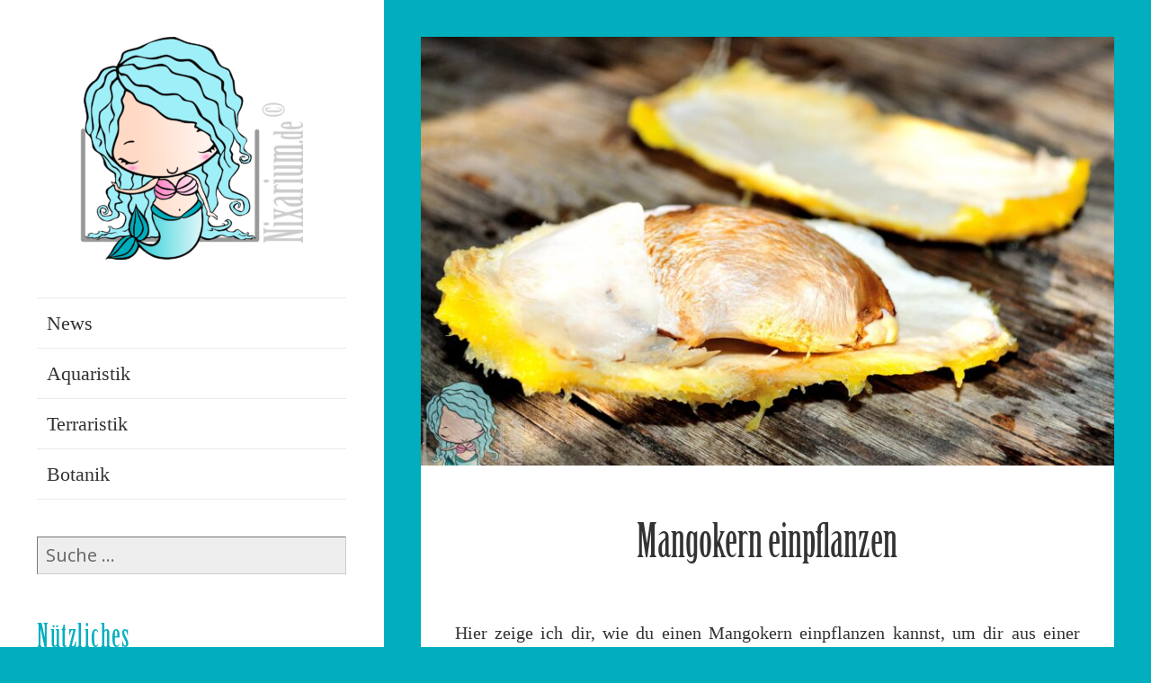

--- FILE ---
content_type: text/html; charset=UTF-8
request_url: https://nixarium.de/page/2/
body_size: 13221
content:
<!DOCTYPE html>
<html lang="de-DE" class="no-js">
<head>
	<meta charset="UTF-8">
	<meta name="viewport" content="width=device-width">
	<link rel="profile" href="https://gmpg.org/xfn/11">
	<link rel="pingback" href="https://nixarium.de/xmlrpc.php">
	<!--[if lt IE 9]>
	<script src="https://nixarium.de/wp-content/themes/twentyfifteen/js/html5.js?ver=3.7.0"></script>
	<![endif]-->
	<script>(function(html){html.className = html.className.replace(/\bno-js\b/,'js')})(document.documentElement);</script>
<meta name='robots' content='index, follow, max-image-preview:large, max-snippet:-1, max-video-preview:-1' />

	<!-- This site is optimized with the Yoast SEO plugin v18.1 - https://yoast.com/wordpress/plugins/seo/ -->
	<title>Nixarium - Seite 2 von 3 - Aquaristik, Terraristik, Botanik &amp; mehr ...</title>
	<meta name="description" content="Aquaristik, Terraristik, Botanik &amp; mehr ..." />
	<link rel="canonical" href="https://nixarium.de/page/2/" />
	<link rel="prev" href="https://nixarium.de/" />
	<link rel="next" href="https://nixarium.de/page/3/" />
	<meta property="og:locale" content="de_DE" />
	<meta property="og:type" content="website" />
	<meta property="og:title" content="Nixarium" />
	<meta property="og:description" content="Aquaristik, Terraristik, Botanik &amp; mehr ..." />
	<meta property="og:url" content="https://nixarium.de/" />
	<meta property="og:site_name" content="Nixarium" />
	<meta name="twitter:card" content="summary" />
	<script type="application/ld+json" class="yoast-schema-graph">{"@context":"https://schema.org","@graph":[{"@type":"WebSite","@id":"https://nixarium.de/#website","url":"https://nixarium.de/","name":"Nixarium","description":"Aquaristik, Terraristik, Botanik &amp; mehr ...","potentialAction":[{"@type":"SearchAction","target":{"@type":"EntryPoint","urlTemplate":"https://nixarium.de/?s={search_term_string}"},"query-input":"required name=search_term_string"}],"inLanguage":"de-DE"},{"@type":"CollectionPage","@id":"https://nixarium.de/page/2/#webpage","url":"https://nixarium.de/page/2/","name":"Nixarium - Seite 2 von 3 - Aquaristik, Terraristik, Botanik &amp; mehr ...","isPartOf":{"@id":"https://nixarium.de/#website"},"description":"Aquaristik, Terraristik, Botanik &amp; mehr ...","breadcrumb":{"@id":"https://nixarium.de/page/2/#breadcrumb"},"inLanguage":"de-DE","potentialAction":[{"@type":"ReadAction","target":["https://nixarium.de/page/2/"]}]},{"@type":"BreadcrumbList","@id":"https://nixarium.de/page/2/#breadcrumb","itemListElement":[{"@type":"ListItem","position":1,"name":"Startseite"}]}]}</script>
	<!-- / Yoast SEO plugin. -->


<link rel='dns-prefetch' href='//secure.gravatar.com' />
<link rel='dns-prefetch' href='//www.googletagmanager.com' />
<link rel='dns-prefetch' href='//use.typekit.net' />
<link rel='dns-prefetch' href='//fonts.googleapis.com' />
<link rel='dns-prefetch' href='//v0.wordpress.com' />
<link href='https://fonts.gstatic.com' crossorigin rel='preconnect' />
<link rel="alternate" type="application/rss+xml" title="Nixarium &raquo; Feed" href="https://nixarium.de/feed/" />
<link rel="alternate" type="application/rss+xml" title="Nixarium &raquo; Kommentar-Feed" href="https://nixarium.de/comments/feed/" />
<script>
window._wpemojiSettings = {"baseUrl":"https:\/\/s.w.org\/images\/core\/emoji\/14.0.0\/72x72\/","ext":".png","svgUrl":"https:\/\/s.w.org\/images\/core\/emoji\/14.0.0\/svg\/","svgExt":".svg","source":{"concatemoji":"https:\/\/nixarium.de\/wp-includes\/js\/wp-emoji-release.min.js?ver=6.2"}};
/*! This file is auto-generated */
!function(e,a,t){var n,r,o,i=a.createElement("canvas"),p=i.getContext&&i.getContext("2d");function s(e,t){p.clearRect(0,0,i.width,i.height),p.fillText(e,0,0);e=i.toDataURL();return p.clearRect(0,0,i.width,i.height),p.fillText(t,0,0),e===i.toDataURL()}function c(e){var t=a.createElement("script");t.src=e,t.defer=t.type="text/javascript",a.getElementsByTagName("head")[0].appendChild(t)}for(o=Array("flag","emoji"),t.supports={everything:!0,everythingExceptFlag:!0},r=0;r<o.length;r++)t.supports[o[r]]=function(e){if(p&&p.fillText)switch(p.textBaseline="top",p.font="600 32px Arial",e){case"flag":return s("\ud83c\udff3\ufe0f\u200d\u26a7\ufe0f","\ud83c\udff3\ufe0f\u200b\u26a7\ufe0f")?!1:!s("\ud83c\uddfa\ud83c\uddf3","\ud83c\uddfa\u200b\ud83c\uddf3")&&!s("\ud83c\udff4\udb40\udc67\udb40\udc62\udb40\udc65\udb40\udc6e\udb40\udc67\udb40\udc7f","\ud83c\udff4\u200b\udb40\udc67\u200b\udb40\udc62\u200b\udb40\udc65\u200b\udb40\udc6e\u200b\udb40\udc67\u200b\udb40\udc7f");case"emoji":return!s("\ud83e\udef1\ud83c\udffb\u200d\ud83e\udef2\ud83c\udfff","\ud83e\udef1\ud83c\udffb\u200b\ud83e\udef2\ud83c\udfff")}return!1}(o[r]),t.supports.everything=t.supports.everything&&t.supports[o[r]],"flag"!==o[r]&&(t.supports.everythingExceptFlag=t.supports.everythingExceptFlag&&t.supports[o[r]]);t.supports.everythingExceptFlag=t.supports.everythingExceptFlag&&!t.supports.flag,t.DOMReady=!1,t.readyCallback=function(){t.DOMReady=!0},t.supports.everything||(n=function(){t.readyCallback()},a.addEventListener?(a.addEventListener("DOMContentLoaded",n,!1),e.addEventListener("load",n,!1)):(e.attachEvent("onload",n),a.attachEvent("onreadystatechange",function(){"complete"===a.readyState&&t.readyCallback()})),(e=t.source||{}).concatemoji?c(e.concatemoji):e.wpemoji&&e.twemoji&&(c(e.twemoji),c(e.wpemoji)))}(window,document,window._wpemojiSettings);
</script>
<style>
img.wp-smiley,
img.emoji {
	display: inline !important;
	border: none !important;
	box-shadow: none !important;
	height: 1em !important;
	width: 1em !important;
	margin: 0 0.07em !important;
	vertical-align: -0.1em !important;
	background: none !important;
	padding: 0 !important;
}
</style>
	<link rel='stylesheet' id='twentyfifteen-jetpack-css' href='https://nixarium.de/wp-content/plugins/jetpack/modules/theme-tools/compat/twentyfifteen.css?ver=10.6' media='all' />
<link rel='stylesheet' id='wp-block-library-css' href='https://nixarium.de/wp-includes/css/dist/block-library/style.min.css?ver=6.2' media='all' />
<style id='wp-block-library-inline-css'>
.has-text-align-justify{text-align:justify;}
</style>
<style id='wp-block-library-theme-inline-css'>
.wp-block-audio figcaption{color:#555;font-size:13px;text-align:center}.is-dark-theme .wp-block-audio figcaption{color:hsla(0,0%,100%,.65)}.wp-block-audio{margin:0 0 1em}.wp-block-code{border:1px solid #ccc;border-radius:4px;font-family:Menlo,Consolas,monaco,monospace;padding:.8em 1em}.wp-block-embed figcaption{color:#555;font-size:13px;text-align:center}.is-dark-theme .wp-block-embed figcaption{color:hsla(0,0%,100%,.65)}.wp-block-embed{margin:0 0 1em}.blocks-gallery-caption{color:#555;font-size:13px;text-align:center}.is-dark-theme .blocks-gallery-caption{color:hsla(0,0%,100%,.65)}.wp-block-image figcaption{color:#555;font-size:13px;text-align:center}.is-dark-theme .wp-block-image figcaption{color:hsla(0,0%,100%,.65)}.wp-block-image{margin:0 0 1em}.wp-block-pullquote{border-bottom:4px solid;border-top:4px solid;color:currentColor;margin-bottom:1.75em}.wp-block-pullquote cite,.wp-block-pullquote footer,.wp-block-pullquote__citation{color:currentColor;font-size:.8125em;font-style:normal;text-transform:uppercase}.wp-block-quote{border-left:.25em solid;margin:0 0 1.75em;padding-left:1em}.wp-block-quote cite,.wp-block-quote footer{color:currentColor;font-size:.8125em;font-style:normal;position:relative}.wp-block-quote.has-text-align-right{border-left:none;border-right:.25em solid;padding-left:0;padding-right:1em}.wp-block-quote.has-text-align-center{border:none;padding-left:0}.wp-block-quote.is-large,.wp-block-quote.is-style-large,.wp-block-quote.is-style-plain{border:none}.wp-block-search .wp-block-search__label{font-weight:700}.wp-block-search__button{border:1px solid #ccc;padding:.375em .625em}:where(.wp-block-group.has-background){padding:1.25em 2.375em}.wp-block-separator.has-css-opacity{opacity:.4}.wp-block-separator{border:none;border-bottom:2px solid;margin-left:auto;margin-right:auto}.wp-block-separator.has-alpha-channel-opacity{opacity:1}.wp-block-separator:not(.is-style-wide):not(.is-style-dots){width:100px}.wp-block-separator.has-background:not(.is-style-dots){border-bottom:none;height:1px}.wp-block-separator.has-background:not(.is-style-wide):not(.is-style-dots){height:2px}.wp-block-table{margin:0 0 1em}.wp-block-table td,.wp-block-table th{word-break:normal}.wp-block-table figcaption{color:#555;font-size:13px;text-align:center}.is-dark-theme .wp-block-table figcaption{color:hsla(0,0%,100%,.65)}.wp-block-video figcaption{color:#555;font-size:13px;text-align:center}.is-dark-theme .wp-block-video figcaption{color:hsla(0,0%,100%,.65)}.wp-block-video{margin:0 0 1em}.wp-block-template-part.has-background{margin-bottom:0;margin-top:0;padding:1.25em 2.375em}
</style>
<link rel='stylesheet' id='mediaelement-css' href='https://nixarium.de/wp-includes/js/mediaelement/mediaelementplayer-legacy.min.css?ver=4.2.17' media='all' />
<link rel='stylesheet' id='wp-mediaelement-css' href='https://nixarium.de/wp-includes/js/mediaelement/wp-mediaelement.min.css?ver=6.2' media='all' />
<link rel='stylesheet' id='classic-theme-styles-css' href='https://nixarium.de/wp-includes/css/classic-themes.min.css?ver=6.2' media='all' />
<style id='global-styles-inline-css'>
body{--wp--preset--color--black: #000000;--wp--preset--color--cyan-bluish-gray: #abb8c3;--wp--preset--color--white: #fff;--wp--preset--color--pale-pink: #f78da7;--wp--preset--color--vivid-red: #cf2e2e;--wp--preset--color--luminous-vivid-orange: #ff6900;--wp--preset--color--luminous-vivid-amber: #fcb900;--wp--preset--color--light-green-cyan: #7bdcb5;--wp--preset--color--vivid-green-cyan: #00d084;--wp--preset--color--pale-cyan-blue: #8ed1fc;--wp--preset--color--vivid-cyan-blue: #0693e3;--wp--preset--color--vivid-purple: #9b51e0;--wp--preset--color--dark-gray: #111;--wp--preset--color--light-gray: #f1f1f1;--wp--preset--color--yellow: #f4ca16;--wp--preset--color--dark-brown: #352712;--wp--preset--color--medium-pink: #e53b51;--wp--preset--color--light-pink: #ffe5d1;--wp--preset--color--dark-purple: #2e2256;--wp--preset--color--purple: #674970;--wp--preset--color--blue-gray: #22313f;--wp--preset--color--bright-blue: #55c3dc;--wp--preset--color--light-blue: #e9f2f9;--wp--preset--gradient--vivid-cyan-blue-to-vivid-purple: linear-gradient(135deg,rgba(6,147,227,1) 0%,rgb(155,81,224) 100%);--wp--preset--gradient--light-green-cyan-to-vivid-green-cyan: linear-gradient(135deg,rgb(122,220,180) 0%,rgb(0,208,130) 100%);--wp--preset--gradient--luminous-vivid-amber-to-luminous-vivid-orange: linear-gradient(135deg,rgba(252,185,0,1) 0%,rgba(255,105,0,1) 100%);--wp--preset--gradient--luminous-vivid-orange-to-vivid-red: linear-gradient(135deg,rgba(255,105,0,1) 0%,rgb(207,46,46) 100%);--wp--preset--gradient--very-light-gray-to-cyan-bluish-gray: linear-gradient(135deg,rgb(238,238,238) 0%,rgb(169,184,195) 100%);--wp--preset--gradient--cool-to-warm-spectrum: linear-gradient(135deg,rgb(74,234,220) 0%,rgb(151,120,209) 20%,rgb(207,42,186) 40%,rgb(238,44,130) 60%,rgb(251,105,98) 80%,rgb(254,248,76) 100%);--wp--preset--gradient--blush-light-purple: linear-gradient(135deg,rgb(255,206,236) 0%,rgb(152,150,240) 100%);--wp--preset--gradient--blush-bordeaux: linear-gradient(135deg,rgb(254,205,165) 0%,rgb(254,45,45) 50%,rgb(107,0,62) 100%);--wp--preset--gradient--luminous-dusk: linear-gradient(135deg,rgb(255,203,112) 0%,rgb(199,81,192) 50%,rgb(65,88,208) 100%);--wp--preset--gradient--pale-ocean: linear-gradient(135deg,rgb(255,245,203) 0%,rgb(182,227,212) 50%,rgb(51,167,181) 100%);--wp--preset--gradient--electric-grass: linear-gradient(135deg,rgb(202,248,128) 0%,rgb(113,206,126) 100%);--wp--preset--gradient--midnight: linear-gradient(135deg,rgb(2,3,129) 0%,rgb(40,116,252) 100%);--wp--preset--duotone--dark-grayscale: url('#wp-duotone-dark-grayscale');--wp--preset--duotone--grayscale: url('#wp-duotone-grayscale');--wp--preset--duotone--purple-yellow: url('#wp-duotone-purple-yellow');--wp--preset--duotone--blue-red: url('#wp-duotone-blue-red');--wp--preset--duotone--midnight: url('#wp-duotone-midnight');--wp--preset--duotone--magenta-yellow: url('#wp-duotone-magenta-yellow');--wp--preset--duotone--purple-green: url('#wp-duotone-purple-green');--wp--preset--duotone--blue-orange: url('#wp-duotone-blue-orange');--wp--preset--font-size--small: 13px;--wp--preset--font-size--medium: 20px;--wp--preset--font-size--large: 36px;--wp--preset--font-size--x-large: 42px;--wp--preset--spacing--20: 0.44rem;--wp--preset--spacing--30: 0.67rem;--wp--preset--spacing--40: 1rem;--wp--preset--spacing--50: 1.5rem;--wp--preset--spacing--60: 2.25rem;--wp--preset--spacing--70: 3.38rem;--wp--preset--spacing--80: 5.06rem;--wp--preset--shadow--natural: 6px 6px 9px rgba(0, 0, 0, 0.2);--wp--preset--shadow--deep: 12px 12px 50px rgba(0, 0, 0, 0.4);--wp--preset--shadow--sharp: 6px 6px 0px rgba(0, 0, 0, 0.2);--wp--preset--shadow--outlined: 6px 6px 0px -3px rgba(255, 255, 255, 1), 6px 6px rgba(0, 0, 0, 1);--wp--preset--shadow--crisp: 6px 6px 0px rgba(0, 0, 0, 1);}:where(.is-layout-flex){gap: 0.5em;}body .is-layout-flow > .alignleft{float: left;margin-inline-start: 0;margin-inline-end: 2em;}body .is-layout-flow > .alignright{float: right;margin-inline-start: 2em;margin-inline-end: 0;}body .is-layout-flow > .aligncenter{margin-left: auto !important;margin-right: auto !important;}body .is-layout-constrained > .alignleft{float: left;margin-inline-start: 0;margin-inline-end: 2em;}body .is-layout-constrained > .alignright{float: right;margin-inline-start: 2em;margin-inline-end: 0;}body .is-layout-constrained > .aligncenter{margin-left: auto !important;margin-right: auto !important;}body .is-layout-constrained > :where(:not(.alignleft):not(.alignright):not(.alignfull)){max-width: var(--wp--style--global--content-size);margin-left: auto !important;margin-right: auto !important;}body .is-layout-constrained > .alignwide{max-width: var(--wp--style--global--wide-size);}body .is-layout-flex{display: flex;}body .is-layout-flex{flex-wrap: wrap;align-items: center;}body .is-layout-flex > *{margin: 0;}:where(.wp-block-columns.is-layout-flex){gap: 2em;}.has-black-color{color: var(--wp--preset--color--black) !important;}.has-cyan-bluish-gray-color{color: var(--wp--preset--color--cyan-bluish-gray) !important;}.has-white-color{color: var(--wp--preset--color--white) !important;}.has-pale-pink-color{color: var(--wp--preset--color--pale-pink) !important;}.has-vivid-red-color{color: var(--wp--preset--color--vivid-red) !important;}.has-luminous-vivid-orange-color{color: var(--wp--preset--color--luminous-vivid-orange) !important;}.has-luminous-vivid-amber-color{color: var(--wp--preset--color--luminous-vivid-amber) !important;}.has-light-green-cyan-color{color: var(--wp--preset--color--light-green-cyan) !important;}.has-vivid-green-cyan-color{color: var(--wp--preset--color--vivid-green-cyan) !important;}.has-pale-cyan-blue-color{color: var(--wp--preset--color--pale-cyan-blue) !important;}.has-vivid-cyan-blue-color{color: var(--wp--preset--color--vivid-cyan-blue) !important;}.has-vivid-purple-color{color: var(--wp--preset--color--vivid-purple) !important;}.has-black-background-color{background-color: var(--wp--preset--color--black) !important;}.has-cyan-bluish-gray-background-color{background-color: var(--wp--preset--color--cyan-bluish-gray) !important;}.has-white-background-color{background-color: var(--wp--preset--color--white) !important;}.has-pale-pink-background-color{background-color: var(--wp--preset--color--pale-pink) !important;}.has-vivid-red-background-color{background-color: var(--wp--preset--color--vivid-red) !important;}.has-luminous-vivid-orange-background-color{background-color: var(--wp--preset--color--luminous-vivid-orange) !important;}.has-luminous-vivid-amber-background-color{background-color: var(--wp--preset--color--luminous-vivid-amber) !important;}.has-light-green-cyan-background-color{background-color: var(--wp--preset--color--light-green-cyan) !important;}.has-vivid-green-cyan-background-color{background-color: var(--wp--preset--color--vivid-green-cyan) !important;}.has-pale-cyan-blue-background-color{background-color: var(--wp--preset--color--pale-cyan-blue) !important;}.has-vivid-cyan-blue-background-color{background-color: var(--wp--preset--color--vivid-cyan-blue) !important;}.has-vivid-purple-background-color{background-color: var(--wp--preset--color--vivid-purple) !important;}.has-black-border-color{border-color: var(--wp--preset--color--black) !important;}.has-cyan-bluish-gray-border-color{border-color: var(--wp--preset--color--cyan-bluish-gray) !important;}.has-white-border-color{border-color: var(--wp--preset--color--white) !important;}.has-pale-pink-border-color{border-color: var(--wp--preset--color--pale-pink) !important;}.has-vivid-red-border-color{border-color: var(--wp--preset--color--vivid-red) !important;}.has-luminous-vivid-orange-border-color{border-color: var(--wp--preset--color--luminous-vivid-orange) !important;}.has-luminous-vivid-amber-border-color{border-color: var(--wp--preset--color--luminous-vivid-amber) !important;}.has-light-green-cyan-border-color{border-color: var(--wp--preset--color--light-green-cyan) !important;}.has-vivid-green-cyan-border-color{border-color: var(--wp--preset--color--vivid-green-cyan) !important;}.has-pale-cyan-blue-border-color{border-color: var(--wp--preset--color--pale-cyan-blue) !important;}.has-vivid-cyan-blue-border-color{border-color: var(--wp--preset--color--vivid-cyan-blue) !important;}.has-vivid-purple-border-color{border-color: var(--wp--preset--color--vivid-purple) !important;}.has-vivid-cyan-blue-to-vivid-purple-gradient-background{background: var(--wp--preset--gradient--vivid-cyan-blue-to-vivid-purple) !important;}.has-light-green-cyan-to-vivid-green-cyan-gradient-background{background: var(--wp--preset--gradient--light-green-cyan-to-vivid-green-cyan) !important;}.has-luminous-vivid-amber-to-luminous-vivid-orange-gradient-background{background: var(--wp--preset--gradient--luminous-vivid-amber-to-luminous-vivid-orange) !important;}.has-luminous-vivid-orange-to-vivid-red-gradient-background{background: var(--wp--preset--gradient--luminous-vivid-orange-to-vivid-red) !important;}.has-very-light-gray-to-cyan-bluish-gray-gradient-background{background: var(--wp--preset--gradient--very-light-gray-to-cyan-bluish-gray) !important;}.has-cool-to-warm-spectrum-gradient-background{background: var(--wp--preset--gradient--cool-to-warm-spectrum) !important;}.has-blush-light-purple-gradient-background{background: var(--wp--preset--gradient--blush-light-purple) !important;}.has-blush-bordeaux-gradient-background{background: var(--wp--preset--gradient--blush-bordeaux) !important;}.has-luminous-dusk-gradient-background{background: var(--wp--preset--gradient--luminous-dusk) !important;}.has-pale-ocean-gradient-background{background: var(--wp--preset--gradient--pale-ocean) !important;}.has-electric-grass-gradient-background{background: var(--wp--preset--gradient--electric-grass) !important;}.has-midnight-gradient-background{background: var(--wp--preset--gradient--midnight) !important;}.has-small-font-size{font-size: var(--wp--preset--font-size--small) !important;}.has-medium-font-size{font-size: var(--wp--preset--font-size--medium) !important;}.has-large-font-size{font-size: var(--wp--preset--font-size--large) !important;}.has-x-large-font-size{font-size: var(--wp--preset--font-size--x-large) !important;}
.wp-block-navigation a:where(:not(.wp-element-button)){color: inherit;}
:where(.wp-block-columns.is-layout-flex){gap: 2em;}
.wp-block-pullquote{font-size: 1.5em;line-height: 1.6;}
</style>
<link rel='stylesheet' id='parent-style-css' href='https://nixarium.de/wp-content/themes/twentyfifteen/style.css?ver=6.2' media='all' />
<link rel='stylesheet' id='child-theme-css-css' href='https://nixarium.de/wp-content/themes/twentyfifteen-child/style.css?ver=6.2' media='all' />
<link rel='stylesheet' id='custom-font-css' href='https://use.typekit.net/cqm3sqv.css?ver=6.2' media='all' />
<link rel='stylesheet' id='twentyfifteen-fonts-css' href='https://fonts.googleapis.com/css?family=Noto+Sans%3A400italic%2C700italic%2C400%2C700%7CNoto+Serif%3A400italic%2C700italic%2C400%2C700%7CInconsolata%3A400%2C700&#038;subset=latin%2Clatin-ext&#038;display=fallback' media='all' />
<link rel='stylesheet' id='genericons-css' href='https://nixarium.de/wp-content/plugins/jetpack/_inc/genericons/genericons/genericons.css?ver=3.1' media='all' />
<link rel='stylesheet' id='twentyfifteen-style-css' href='https://nixarium.de/wp-content/themes/twentyfifteen-child/style.css?ver=20201208' media='all' />
<link rel='stylesheet' id='twentyfifteen-block-style-css' href='https://nixarium.de/wp-content/themes/twentyfifteen/css/blocks.css?ver=20190102' media='all' />
<!--[if lt IE 9]>
<link rel='stylesheet' id='twentyfifteen-ie-css' href='https://nixarium.de/wp-content/themes/twentyfifteen/css/ie.css?ver=20170916' media='all' />
<![endif]-->
<!--[if lt IE 8]>
<link rel='stylesheet' id='twentyfifteen-ie7-css' href='https://nixarium.de/wp-content/themes/twentyfifteen/css/ie7.css?ver=20141210' media='all' />
<![endif]-->
<link rel='stylesheet' id='jetpack_css-css' href='https://nixarium.de/wp-content/plugins/jetpack/css/jetpack.css?ver=10.6' media='all' />
<script src='https://nixarium.de/wp-includes/js/jquery/jquery.min.js?ver=3.6.3' id='jquery-core-js'></script>
<script src='https://nixarium.de/wp-includes/js/jquery/jquery-migrate.min.js?ver=3.4.0' id='jquery-migrate-js'></script>

<!-- Google Tag (gtac.js) durch Site-Kit hinzugefügt -->
<!-- Von Site Kit hinzugefügtes Google-Analytics-Snippet -->
<script src='https://www.googletagmanager.com/gtag/js?id=G-313EMGWHRG' id='google_gtagjs-js' async></script>
<script id='google_gtagjs-js-after'>
window.dataLayer = window.dataLayer || [];function gtag(){dataLayer.push(arguments);}
gtag("set","linker",{"domains":["nixarium.de"]});
gtag("js", new Date());
gtag("set", "developer_id.dZTNiMT", true);
gtag("config", "G-313EMGWHRG");
</script>
<link rel="https://api.w.org/" href="https://nixarium.de/wp-json/" /><link rel="EditURI" type="application/rsd+xml" title="RSD" href="https://nixarium.de/xmlrpc.php?rsd" />
<link rel="wlwmanifest" type="application/wlwmanifest+xml" href="https://nixarium.de/wp-includes/wlwmanifest.xml" />
<meta name="generator" content="WordPress 6.2" />
<link rel='shortlink' href='https://wp.me/7zDwH' />
<meta name="generator" content="Site Kit by Google 1.170.0" /><style type='text/css'>img#wpstats{display:none}</style>
	<style>.recentcomments a{display:inline !important;padding:0 !important;margin:0 !important;}</style>		<style type="text/css" id="twentyfifteen-header-css">
				.site-header {
			padding-top: 14px;
			padding-bottom: 14px;
		}

		.site-branding {
			min-height: 42px;
		}

		@media screen and (min-width: 46.25em) {
			.site-header {
				padding-top: 21px;
				padding-bottom: 21px;
			}
			.site-branding {
				min-height: 56px;
			}
		}
		@media screen and (min-width: 55em) {
			.site-header {
				padding-top: 25px;
				padding-bottom: 25px;
			}
			.site-branding {
				min-height: 62px;
			}
		}
		@media screen and (min-width: 59.6875em) {
			.site-header {
				padding-top: 0;
				padding-bottom: 0;
			}
			.site-branding {
				min-height: 0;
			}
		}
					.site-title,
		.site-description {
			clip: rect(1px, 1px, 1px, 1px);
			position: absolute;
		}
		</style>
		<style id="uagb-style-conditional-extension">@media (min-width: 1025px){body .uag-hide-desktop.uagb-google-map__wrap,body .uag-hide-desktop{display:none !important}}@media (min-width: 768px) and (max-width: 1024px){body .uag-hide-tab.uagb-google-map__wrap,body .uag-hide-tab{display:none !important}}@media (max-width: 767px){body .uag-hide-mob.uagb-google-map__wrap,body .uag-hide-mob{display:none !important}}</style><link rel="icon" href="https://nixarium.de/wp-content/uploads/2016/05/Nixarium_Icon_500x500-150x150.png" sizes="32x32" />
<link rel="icon" href="https://nixarium.de/wp-content/uploads/2016/05/Nixarium_Icon_500x500.png" sizes="192x192" />
<link rel="apple-touch-icon" href="https://nixarium.de/wp-content/uploads/2016/05/Nixarium_Icon_500x500.png" />
<meta name="msapplication-TileImage" content="https://nixarium.de/wp-content/uploads/2016/05/Nixarium_Icon_500x500.png" />
</head>

<body class="home blog paged wp-custom-logo wp-embed-responsive paged-2">
<svg xmlns="http://www.w3.org/2000/svg" viewBox="0 0 0 0" width="0" height="0" focusable="false" role="none" style="visibility: hidden; position: absolute; left: -9999px; overflow: hidden;" ><defs><filter id="wp-duotone-dark-grayscale"><feColorMatrix color-interpolation-filters="sRGB" type="matrix" values=" .299 .587 .114 0 0 .299 .587 .114 0 0 .299 .587 .114 0 0 .299 .587 .114 0 0 " /><feComponentTransfer color-interpolation-filters="sRGB" ><feFuncR type="table" tableValues="0 0.49803921568627" /><feFuncG type="table" tableValues="0 0.49803921568627" /><feFuncB type="table" tableValues="0 0.49803921568627" /><feFuncA type="table" tableValues="1 1" /></feComponentTransfer><feComposite in2="SourceGraphic" operator="in" /></filter></defs></svg><svg xmlns="http://www.w3.org/2000/svg" viewBox="0 0 0 0" width="0" height="0" focusable="false" role="none" style="visibility: hidden; position: absolute; left: -9999px; overflow: hidden;" ><defs><filter id="wp-duotone-grayscale"><feColorMatrix color-interpolation-filters="sRGB" type="matrix" values=" .299 .587 .114 0 0 .299 .587 .114 0 0 .299 .587 .114 0 0 .299 .587 .114 0 0 " /><feComponentTransfer color-interpolation-filters="sRGB" ><feFuncR type="table" tableValues="0 1" /><feFuncG type="table" tableValues="0 1" /><feFuncB type="table" tableValues="0 1" /><feFuncA type="table" tableValues="1 1" /></feComponentTransfer><feComposite in2="SourceGraphic" operator="in" /></filter></defs></svg><svg xmlns="http://www.w3.org/2000/svg" viewBox="0 0 0 0" width="0" height="0" focusable="false" role="none" style="visibility: hidden; position: absolute; left: -9999px; overflow: hidden;" ><defs><filter id="wp-duotone-purple-yellow"><feColorMatrix color-interpolation-filters="sRGB" type="matrix" values=" .299 .587 .114 0 0 .299 .587 .114 0 0 .299 .587 .114 0 0 .299 .587 .114 0 0 " /><feComponentTransfer color-interpolation-filters="sRGB" ><feFuncR type="table" tableValues="0.54901960784314 0.98823529411765" /><feFuncG type="table" tableValues="0 1" /><feFuncB type="table" tableValues="0.71764705882353 0.25490196078431" /><feFuncA type="table" tableValues="1 1" /></feComponentTransfer><feComposite in2="SourceGraphic" operator="in" /></filter></defs></svg><svg xmlns="http://www.w3.org/2000/svg" viewBox="0 0 0 0" width="0" height="0" focusable="false" role="none" style="visibility: hidden; position: absolute; left: -9999px; overflow: hidden;" ><defs><filter id="wp-duotone-blue-red"><feColorMatrix color-interpolation-filters="sRGB" type="matrix" values=" .299 .587 .114 0 0 .299 .587 .114 0 0 .299 .587 .114 0 0 .299 .587 .114 0 0 " /><feComponentTransfer color-interpolation-filters="sRGB" ><feFuncR type="table" tableValues="0 1" /><feFuncG type="table" tableValues="0 0.27843137254902" /><feFuncB type="table" tableValues="0.5921568627451 0.27843137254902" /><feFuncA type="table" tableValues="1 1" /></feComponentTransfer><feComposite in2="SourceGraphic" operator="in" /></filter></defs></svg><svg xmlns="http://www.w3.org/2000/svg" viewBox="0 0 0 0" width="0" height="0" focusable="false" role="none" style="visibility: hidden; position: absolute; left: -9999px; overflow: hidden;" ><defs><filter id="wp-duotone-midnight"><feColorMatrix color-interpolation-filters="sRGB" type="matrix" values=" .299 .587 .114 0 0 .299 .587 .114 0 0 .299 .587 .114 0 0 .299 .587 .114 0 0 " /><feComponentTransfer color-interpolation-filters="sRGB" ><feFuncR type="table" tableValues="0 0" /><feFuncG type="table" tableValues="0 0.64705882352941" /><feFuncB type="table" tableValues="0 1" /><feFuncA type="table" tableValues="1 1" /></feComponentTransfer><feComposite in2="SourceGraphic" operator="in" /></filter></defs></svg><svg xmlns="http://www.w3.org/2000/svg" viewBox="0 0 0 0" width="0" height="0" focusable="false" role="none" style="visibility: hidden; position: absolute; left: -9999px; overflow: hidden;" ><defs><filter id="wp-duotone-magenta-yellow"><feColorMatrix color-interpolation-filters="sRGB" type="matrix" values=" .299 .587 .114 0 0 .299 .587 .114 0 0 .299 .587 .114 0 0 .299 .587 .114 0 0 " /><feComponentTransfer color-interpolation-filters="sRGB" ><feFuncR type="table" tableValues="0.78039215686275 1" /><feFuncG type="table" tableValues="0 0.94901960784314" /><feFuncB type="table" tableValues="0.35294117647059 0.47058823529412" /><feFuncA type="table" tableValues="1 1" /></feComponentTransfer><feComposite in2="SourceGraphic" operator="in" /></filter></defs></svg><svg xmlns="http://www.w3.org/2000/svg" viewBox="0 0 0 0" width="0" height="0" focusable="false" role="none" style="visibility: hidden; position: absolute; left: -9999px; overflow: hidden;" ><defs><filter id="wp-duotone-purple-green"><feColorMatrix color-interpolation-filters="sRGB" type="matrix" values=" .299 .587 .114 0 0 .299 .587 .114 0 0 .299 .587 .114 0 0 .299 .587 .114 0 0 " /><feComponentTransfer color-interpolation-filters="sRGB" ><feFuncR type="table" tableValues="0.65098039215686 0.40392156862745" /><feFuncG type="table" tableValues="0 1" /><feFuncB type="table" tableValues="0.44705882352941 0.4" /><feFuncA type="table" tableValues="1 1" /></feComponentTransfer><feComposite in2="SourceGraphic" operator="in" /></filter></defs></svg><svg xmlns="http://www.w3.org/2000/svg" viewBox="0 0 0 0" width="0" height="0" focusable="false" role="none" style="visibility: hidden; position: absolute; left: -9999px; overflow: hidden;" ><defs><filter id="wp-duotone-blue-orange"><feColorMatrix color-interpolation-filters="sRGB" type="matrix" values=" .299 .587 .114 0 0 .299 .587 .114 0 0 .299 .587 .114 0 0 .299 .587 .114 0 0 " /><feComponentTransfer color-interpolation-filters="sRGB" ><feFuncR type="table" tableValues="0.098039215686275 1" /><feFuncG type="table" tableValues="0 0.66274509803922" /><feFuncB type="table" tableValues="0.84705882352941 0.41960784313725" /><feFuncA type="table" tableValues="1 1" /></feComponentTransfer><feComposite in2="SourceGraphic" operator="in" /></filter></defs></svg><div id="page" class="hfeed site">
	<a class="skip-link screen-reader-text" href="#content">Zum Inhalt springen</a>

	<div id="sidebar" class="sidebar">
		<header id="masthead" class="site-header">
			<div class="site-branding">
				<a href="https://nixarium.de/" class="custom-logo-link" rel="home"><img width="248" height="248" src="https://nixarium.de/wp-content/uploads/2023/01/cropped-Nixarium_Icon_1000.png" class="custom-logo" alt="Nixarium" decoding="async" /></a>						<h1 class="site-title"><a href="https://nixarium.de/" rel="home">Nixarium</a></h1>
											<p class="site-description">Aquaristik, Terraristik, Botanik &amp; mehr &#8230;</p>
										<button class="secondary-toggle">Menü und Widgets</button>
			</div><!-- .site-branding -->
		</header><!-- .site-header -->

			<div id="secondary" class="secondary">

					<nav id="site-navigation" class="main-navigation">
				<div class="menu-navbar-container"><ul id="menu-navbar" class="nav-menu"><li id="menu-item-95" class="menu-item menu-item-type-taxonomy menu-item-object-category menu-item-95"><a href="https://nixarium.de/category/news/">News</a></li>
<li id="menu-item-568" class="menu-item menu-item-type-taxonomy menu-item-object-category menu-item-568"><a href="https://nixarium.de/category/aquaristik/">Aquaristik</a></li>
<li id="menu-item-1178" class="menu-item menu-item-type-taxonomy menu-item-object-category menu-item-1178"><a href="https://nixarium.de/category/terraristik/">Terraristik</a></li>
<li id="menu-item-570" class="menu-item menu-item-type-taxonomy menu-item-object-category menu-item-570"><a href="https://nixarium.de/category/botanik/">Botanik</a></li>
</ul></div>			</nav><!-- .main-navigation -->
		
		
					<div id="widget-area" class="widget-area" role="complementary">
				<aside id="search-2" class="widget widget_search"><form role="search" method="get" class="search-form" action="https://nixarium.de/">
				<label>
					<span class="screen-reader-text">Suche nach:</span>
					<input type="search" class="search-field" placeholder="Suche &hellip;" value="" name="s" />
				</label>
				<input type="submit" class="search-submit screen-reader-text" value="Suche" />
			</form></aside><aside id="nav_menu-3" class="widget widget_nav_menu"><h2 class="widget-title">Nützliches</h2><nav class="menu-werkzeuge-container" aria-label="Nützliches"><ul id="menu-werkzeuge" class="menu"><li id="menu-item-1127" class="menu-item menu-item-type-post_type menu-item-object-page menu-item-1127"><a href="https://nixarium.de/aquarium-rechner/">Aquarium Rechner</a></li>
<li id="menu-item-1133" class="menu-item menu-item-type-post_type menu-item-object-page menu-item-1133"><a href="https://nixarium.de/kalender/">Kalender</a></li>
</ul></nav></aside>
		<aside id="recent-posts-2" class="widget widget_recent_entries">
		<h2 class="widget-title">Neueste Beiträge</h2><nav aria-label="Neueste Beiträge">
		<ul>
											<li>
					<a href="https://nixarium.de/exotische-zimmerpflanzen/">Exotische Zimmerpflanzen</a>
											<span class="post-date">18. Januar 2023</span>
									</li>
											<li>
					<a href="https://nixarium.de/gruene-revolution/">Grüne Revolution</a>
											<span class="post-date">17. Januar 2023</span>
									</li>
											<li>
					<a href="https://nixarium.de/das-paludarium/">Das Paludarium</a>
											<span class="post-date">15. Januar 2023</span>
									</li>
											<li>
					<a href="https://nixarium.de/aquaristik-trotz-energiekrise/">Aquaristik trotz Energiekrise</a>
											<span class="post-date">28. Dezember 2022</span>
									</li>
											<li>
					<a href="https://nixarium.de/zuchtaquarium-fuer-schmetterlingsbuntbarsche/">Zuchtaquarium für Schmetterlingsbuntbarsche</a>
											<span class="post-date">14. Dezember 2022</span>
									</li>
					</ul>

		</nav></aside><aside id="top-posts-3" class="widget widget_top-posts"><h2 class="widget-title">Beliebteste</h2><ul class='widgets-list-layout no-grav'>
					<li>
						<a href="https://nixarium.de/ananas-im-wasserglas-ziehen/" title="Ananas im Wasserglas ziehen" class="bump-view" data-bump-view="tp">
								<img width="40" height="40" src="https://i0.wp.com/nixarium.de/wp-content/uploads/2018/07/ananas-staude-scaled.jpg?resize=40%2C40&#038;ssl=1" alt="Ananas im Wasserglas ziehen" data-pin-nopin="true" class="widgets-list-layout-blavatar"/>
							</a>
							<div class="widgets-list-layout-links">
								<a href="https://nixarium.de/ananas-im-wasserglas-ziehen/" title="Ananas im Wasserglas ziehen" class="bump-view" data-bump-view="tp">Ananas im Wasserglas ziehen</a>
							</div>
													</li>
											<li>
						<a href="https://nixarium.de/erste-apfelschneckenbabies/" title="Erste Apfelschneckenbabies" class="bump-view" data-bump-view="tp">
								<img width="40" height="40" src="https://i0.wp.com/nixarium.de/wp-content/uploads/2016/05/Apfelschneckenbabies.jpg?resize=40%2C40&#038;ssl=1" alt="Erste Apfelschneckenbabies" data-pin-nopin="true" class="widgets-list-layout-blavatar"/>
							</a>
							<div class="widgets-list-layout-links">
								<a href="https://nixarium.de/erste-apfelschneckenbabies/" title="Erste Apfelschneckenbabies" class="bump-view" data-bump-view="tp">Erste Apfelschneckenbabies</a>
							</div>
													</li>
											<li>
						<a href="https://nixarium.de/mangokern-einpflanzen/" title="Mangokern einpflanzen" class="bump-view" data-bump-view="tp">
								<img width="40" height="40" src="https://i0.wp.com/nixarium.de/wp-content/uploads/2018/07/mangokern-öffnen-scaled.jpg?resize=40%2C40&#038;ssl=1" alt="Mangokern einpflanzen" data-pin-nopin="true" class="widgets-list-layout-blavatar"/>
							</a>
							<div class="widgets-list-layout-links">
								<a href="https://nixarium.de/mangokern-einpflanzen/" title="Mangokern einpflanzen" class="bump-view" data-bump-view="tp">Mangokern einpflanzen</a>
							</div>
													</li>
											<li>
						<a href="https://nixarium.de/eiablage-der-apfelschnecken-video/" title="Eiablage der Apfelschnecken (Video)" class="bump-view" data-bump-view="tp">
								<img width="40" height="40" src="https://i0.wp.com/nixarium.de/wp-content/uploads/2016/06/eiablage-der-apfelschnecke-im-aquarium-scaled.jpg?resize=40%2C40&#038;ssl=1" alt="Eiablage der Apfelschnecken (Video)" data-pin-nopin="true" class="widgets-list-layout-blavatar"/>
							</a>
							<div class="widgets-list-layout-links">
								<a href="https://nixarium.de/eiablage-der-apfelschnecken-video/" title="Eiablage der Apfelschnecken (Video)" class="bump-view" data-bump-view="tp">Eiablage der Apfelschnecken (Video)</a>
							</div>
													</li>
											<li>
						<a href="https://nixarium.de/neue-bienen-garnelen-und-taiwaner/" title="Neue Bienen Garnelen und Taiwaner" class="bump-view" data-bump-view="tp">
								<img width="40" height="40" src="https://i0.wp.com/nixarium.de/wp-content/uploads/2016/07/rote-und-schwarze-bienen-garnelen-scaled.jpg?resize=40%2C40&#038;ssl=1" alt="Neue Bienen Garnelen und Taiwaner" data-pin-nopin="true" class="widgets-list-layout-blavatar"/>
							</a>
							<div class="widgets-list-layout-links">
								<a href="https://nixarium.de/neue-bienen-garnelen-und-taiwaner/" title="Neue Bienen Garnelen und Taiwaner" class="bump-view" data-bump-view="tp">Neue Bienen Garnelen und Taiwaner</a>
							</div>
													</li>
											<li>
						<a href="https://nixarium.de/schneckenplage-im-aquarium/" title="Schneckenplage im Aquarium" class="bump-view" data-bump-view="tp">
								<img width="40" height="40" src="https://i0.wp.com/nixarium.de/wp-content/uploads/2016/07/schneckenplage-im-aquarium-scaled.jpg?resize=40%2C40&#038;ssl=1" alt="Schneckenplage im Aquarium" data-pin-nopin="true" class="widgets-list-layout-blavatar"/>
							</a>
							<div class="widgets-list-layout-links">
								<a href="https://nixarium.de/schneckenplage-im-aquarium/" title="Schneckenplage im Aquarium" class="bump-view" data-bump-view="tp">Schneckenplage im Aquarium</a>
							</div>
													</li>
											<li>
						<a href="https://nixarium.de/winzige-baby-garnelen/" title="Winzige Baby Garnelen" class="bump-view" data-bump-view="tp">
								<img width="40" height="40" src="https://i0.wp.com/nixarium.de/wp-content/uploads/2016/07/winzige-baby-garnele-auf-fadenalge.jpg?resize=40%2C40&#038;ssl=1" alt="Winzige Baby Garnelen" data-pin-nopin="true" class="widgets-list-layout-blavatar"/>
							</a>
							<div class="widgets-list-layout-links">
								<a href="https://nixarium.de/winzige-baby-garnelen/" title="Winzige Baby Garnelen" class="bump-view" data-bump-view="tp">Winzige Baby Garnelen</a>
							</div>
													</li>
											<li>
						<a href="https://nixarium.de/apfelschneckennester/" title="Apfelschneckennester" class="bump-view" data-bump-view="tp">
								<img width="40" height="40" src="https://i0.wp.com/nixarium.de/wp-content/uploads/2016/05/gelege-der-apfelschnecke-scaled.jpg?resize=40%2C40&#038;ssl=1" alt="Apfelschneckennester" data-pin-nopin="true" class="widgets-list-layout-blavatar"/>
							</a>
							<div class="widgets-list-layout-links">
								<a href="https://nixarium.de/apfelschneckennester/" title="Apfelschneckennester" class="bump-view" data-bump-view="tp">Apfelschneckennester</a>
							</div>
													</li>
											<li>
						<a href="https://nixarium.de/avocadokern-einpflanzen/" title="Avocadokern einpflanzen" class="bump-view" data-bump-view="tp">
								<img width="40" height="40" src="https://i0.wp.com/nixarium.de/wp-content/uploads/2018/07/avocado-einpflanzen-scaled.jpg?resize=40%2C40&#038;ssl=1" alt="Avocadokern einpflanzen" data-pin-nopin="true" class="widgets-list-layout-blavatar"/>
							</a>
							<div class="widgets-list-layout-links">
								<a href="https://nixarium.de/avocadokern-einpflanzen/" title="Avocadokern einpflanzen" class="bump-view" data-bump-view="tp">Avocadokern einpflanzen</a>
							</div>
													</li>
											<li>
						<a href="https://nixarium.de/umzug-der-red-fire-garnelen/" title="Umzug der Red Fire Garnelen" class="bump-view" data-bump-view="tp">
								<img width="40" height="40" src="https://i0.wp.com/nixarium.de/wp-content/uploads/2016/03/umzug-der-red-fire-garnelen-ins-nelarium-4.jpg?resize=40%2C40&#038;ssl=1" alt="Umzug der Red Fire Garnelen" data-pin-nopin="true" class="widgets-list-layout-blavatar"/>
							</a>
							<div class="widgets-list-layout-links">
								<a href="https://nixarium.de/umzug-der-red-fire-garnelen/" title="Umzug der Red Fire Garnelen" class="bump-view" data-bump-view="tp">Umzug der Red Fire Garnelen</a>
							</div>
													</li>
						</ul>
</aside><aside id="recent-comments-2" class="widget widget_recent_comments"><h2 class="widget-title">Neueste Kommentare</h2><nav aria-label="Neueste Kommentare"><ul id="recentcomments"><li class="recentcomments"><span class="comment-author-link"><a href="https://nixarium.de/exotische-zimmerpflanzen/" class="url" rel="ugc">Exotische Zimmerpflanzen - Nixarium</a></span> bei <a href="https://nixarium.de/ananas-im-wasserglas-ziehen/#comment-438240">Ananas im Wasserglas ziehen</a></li><li class="recentcomments"><span class="comment-author-link"><a href="https://nixarium.de/exotische-zimmerpflanzen/" class="url" rel="ugc">Exotische Zimmerpflanzen - Nixarium</a></span> bei <a href="https://nixarium.de/mangokern-einpflanzen/#comment-438239">Mangokern einpflanzen</a></li><li class="recentcomments"><span class="comment-author-link"><a href="https://nixarium.de/tragende-rote-bienen-garnele/" class="url" rel="ugc">Tragende Rote Bienen Garnele - Nixarium</a></span> bei <a href="https://nixarium.de/neue-bienen-garnelen-und-taiwaner/#comment-243304">Neue Bienen Garnelen und Taiwaner</a></li><li class="recentcomments"><span class="comment-author-link"><a href="https://nixarium.de/paarung-der-apfelschnecken/" class="url" rel="ugc">Paarung der Apfelschnecken - Nixarium</a></span> bei <a href="https://nixarium.de/eiablage-der-apfelschnecken-video/#comment-243235">Eiablage der Apfelschnecken (Video)</a></li><li class="recentcomments"><span class="comment-author-link"><a href="https://nixarium.de/paarung-der-apfelschnecken/" class="url" rel="ugc">Paarung der Apfelschnecken - Nixarium</a></span> bei <a href="https://nixarium.de/erste-apfelschneckenbabies/#comment-243234">Erste Apfelschneckenbabies</a></li></ul></nav></aside><aside id="categories-2" class="widget widget_categories"><h2 class="widget-title">Kategorien</h2><nav aria-label="Kategorien">
			<ul>
					<li class="cat-item cat-item-214"><a href="https://nixarium.de/category/aquaristik/">Aquaristik</a> (21)
<ul class='children'>
	<li class="cat-item cat-item-260"><a href="https://nixarium.de/category/aquaristik/apfelschnecken/">Apfelschnecken</a> (5)
</li>
	<li class="cat-item cat-item-20"><a href="https://nixarium.de/category/aquaristik/aquarium/">Aquarium</a> (4)
</li>
	<li class="cat-item cat-item-263"><a href="https://nixarium.de/category/aquaristik/garnelen/">Garnelen</a> (9)
</li>
	<li class="cat-item cat-item-259"><a href="https://nixarium.de/category/aquaristik/guppys/">Guppys</a> (2)
</li>
	<li class="cat-item cat-item-301"><a href="https://nixarium.de/category/aquaristik/schmetterlingsbuntbarsche/">Schmetterlingsbuntbarsche</a> (1)
</li>
</ul>
</li>
	<li class="cat-item cat-item-218"><a href="https://nixarium.de/category/botanik/">Botanik</a> (5)
<ul class='children'>
	<li class="cat-item cat-item-219"><a href="https://nixarium.de/category/botanik/exoten/">Exoten</a> (4)
</li>
	<li class="cat-item cat-item-217"><a href="https://nixarium.de/category/botanik/garten/">Garten</a> (1)
</li>
</ul>
</li>
	<li class="cat-item cat-item-2"><a href="https://nixarium.de/category/news/">News</a> (1)
</li>
	<li class="cat-item cat-item-328"><a href="https://nixarium.de/category/terraristik/">Terraristik</a> (1)
<ul class='children'>
	<li class="cat-item cat-item-329"><a href="https://nixarium.de/category/terraristik/paludarium/">Paludarium</a> (1)
</li>
</ul>
</li>
			</ul>

			</nav></aside><aside id="archives-2" class="widget widget_archive"><h2 class="widget-title">Archive</h2><nav aria-label="Archive">
			<ul>
					<li><a href='https://nixarium.de/2023/01/'>Januar 2023</a>&nbsp;(3)</li>
	<li><a href='https://nixarium.de/2022/12/'>Dezember 2022</a>&nbsp;(2)</li>
	<li><a href='https://nixarium.de/2022/11/'>November 2022</a>&nbsp;(1)</li>
	<li><a href='https://nixarium.de/2022/07/'>Juli 2022</a>&nbsp;(1)</li>
	<li><a href='https://nixarium.de/2022/02/'>Februar 2022</a>&nbsp;(1)</li>
	<li><a href='https://nixarium.de/2018/07/'>Juli 2018</a>&nbsp;(3)</li>
	<li><a href='https://nixarium.de/2016/07/'>Juli 2016</a>&nbsp;(3)</li>
	<li><a href='https://nixarium.de/2016/06/'>Juni 2016</a>&nbsp;(6)</li>
	<li><a href='https://nixarium.de/2016/05/'>Mai 2016</a>&nbsp;(6)</li>
	<li><a href='https://nixarium.de/2016/03/'>März 2016</a>&nbsp;(1)</li>
	<li><a href='https://nixarium.de/2016/01/'>Januar 2016</a>&nbsp;(1)</li>
			</ul>

			</nav></aside><aside id="blog-stats-3" class="widget blog-stats"><h2 class="widget-title">Blogstatistik</h2><ul><li>8.695 Besuche</li></ul></aside>			</div><!-- .widget-area -->
		
	</div><!-- .secondary -->

	</div><!-- .sidebar -->

	<div id="content" class="site-content">

	<div id="primary" class="content-area">
		<main id="main" class="site-main">

		
			
			
<article id="post-574" class="post-574 post type-post status-publish format-standard has-post-thumbnail hentry category-exoten tag-anzucht-einer-mango tag-anzucht-einer-mangopflanze tag-anzuchterde-fuer-eine-mango tag-duenger tag-keimen-einer-mango tag-keimen-eines-mangokerns tag-kokoserde tag-mango tag-mango-duengen tag-mango-einpflanzen tag-mango-keimen tag-mango-kern tag-mango-pflanze tag-mango-pflanze-ziehen tag-mango-selbst-ziehen tag-mango-ziehen-mango-vermehren tag-mangokern tag-mangokern-aus-frucht-loesen tag-mangokern-aus-schale-befreien tag-mangokern-einpflanzen tag-mangokern-keimen tag-mangokern-keimt tag-mangopflanze-ziehen tag-schale-des-mangokerns tag-standort-fuer-mangokern">
	
	<a class="post-thumbnail" href="https://nixarium.de/mangokern-einpflanzen/" aria-hidden="true">
		<img width="825" height="510" src="https://nixarium.de/wp-content/uploads/2018/07/mangokern-öffnen-825x510.jpg" class="attachment-post-thumbnail size-post-thumbnail wp-post-image" alt="Mangokern einpflanzen" decoding="async" />	</a>

		
	<header class="entry-header">
		<h2 class="entry-title"><a href="https://nixarium.de/mangokern-einpflanzen/" rel="bookmark">Mangokern einpflanzen</a></h2>	</header><!-- .entry-header -->

	<div class="entry-content">

<!-- excerpt instead of full content by Anett Waßmann -->
		<p>Hier zeige ich dir, wie du einen Mangokern einpflanzen kannst, um dir aus einer Mango eine Mangopflanze zu ziehen. Dabei wird der Mangokern direkt in Anzuchterde gepflanzt und zum Keimen gebracht. Hinweis: Dieser Beitrag gehört zur Artikel Serie Mango selbst ziehen. Dort findest du eine Übersicht über alle Schritte vom Mangokern bis zur Mangopflanze. Material: &hellip; <a href="https://nixarium.de/mangokern-einpflanzen/" class="more-link"><span class="screen-reader-text">Mangokern einpflanzen</span> weiterlesen</a></p>
	</div><!-- .entry-content -->

	
	<footer class="entry-footer">
		<span class="posted-on"><span class="screen-reader-text">Veröffentlicht am </span><a href="https://nixarium.de/mangokern-einpflanzen/" rel="bookmark"><time class="entry-date published" datetime="2018-07-15T15:53:23+02:00">15. Juli 2018</time><time class="updated" datetime="2022-02-10T15:53:58+01:00">10. Februar 2022</time></a></span><span class="cat-links"><span class="screen-reader-text">Kategorien </span><a href="https://nixarium.de/category/botanik/exoten/" rel="category tag">Exoten</a></span><span class="tags-links"><span class="screen-reader-text">Schlagwörter </span><a href="https://nixarium.de/tag/anzucht-einer-mango/" rel="tag">Anzucht einer Mango</a>, <a href="https://nixarium.de/tag/anzucht-einer-mangopflanze/" rel="tag">Anzucht einer Mangopflanze</a>, <a href="https://nixarium.de/tag/anzuchterde-fuer-eine-mango/" rel="tag">Anzuchterde für eine Mango</a>, <a href="https://nixarium.de/tag/duenger/" rel="tag">Dünger</a>, <a href="https://nixarium.de/tag/keimen-einer-mango/" rel="tag">Keimen einer Mango</a>, <a href="https://nixarium.de/tag/keimen-eines-mangokerns/" rel="tag">Keimen eines Mangokerns</a>, <a href="https://nixarium.de/tag/kokoserde/" rel="tag">Kokoserde</a>, <a href="https://nixarium.de/tag/mango/" rel="tag">Mango</a>, <a href="https://nixarium.de/tag/mango-duengen/" rel="tag">Mango düngen</a>, <a href="https://nixarium.de/tag/mango-einpflanzen/" rel="tag">Mango einpflanzen</a>, <a href="https://nixarium.de/tag/mango-keimen/" rel="tag">Mango keimen</a>, <a href="https://nixarium.de/tag/mango-kern/" rel="tag">Mango Kern</a>, <a href="https://nixarium.de/tag/mango-pflanze/" rel="tag">Mango Pflanze</a>, <a href="https://nixarium.de/tag/mango-pflanze-ziehen/" rel="tag">Mango Pflanze ziehen</a>, <a href="https://nixarium.de/tag/mango-selbst-ziehen/" rel="tag">Mango selbst ziehen</a>, <a href="https://nixarium.de/tag/mango-ziehen-mango-vermehren/" rel="tag">Mango ziehen Mango vermehren</a>, <a href="https://nixarium.de/tag/mangokern/" rel="tag">Mangokern</a>, <a href="https://nixarium.de/tag/mangokern-aus-frucht-loesen/" rel="tag">Mangokern aus Frucht lösen</a>, <a href="https://nixarium.de/tag/mangokern-aus-schale-befreien/" rel="tag">Mangokern aus Schale befreien</a>, <a href="https://nixarium.de/tag/mangokern-einpflanzen/" rel="tag">Mangokern einpflanzen</a>, <a href="https://nixarium.de/tag/mangokern-keimen/" rel="tag">Mangokern keimen</a>, <a href="https://nixarium.de/tag/mangokern-keimt/" rel="tag">Mangokern keimt</a>, <a href="https://nixarium.de/tag/mangopflanze-ziehen/" rel="tag">Mangopflanze ziehen</a>, <a href="https://nixarium.de/tag/schale-des-mangokerns/" rel="tag">Schale des Mangokerns</a>, <a href="https://nixarium.de/tag/standort-fuer-mangokern/" rel="tag">Standort für Mangokern</a></span><span class="comments-link"><a href="https://nixarium.de/mangokern-einpflanzen/#comments">1 Kommentar<span class="screen-reader-text"> zu Mangokern einpflanzen</span></a></span>			</footer><!-- .entry-footer -->

</article><!-- #post-574 -->

<article id="post-536" class="post-536 post type-post status-publish format-standard has-post-thumbnail hentry category-garnelen tag-bienen-garnelen tag-fortpflanzung-der-bienen-garnelen tag-fortpflanzung-der-garnelen tag-fortpflanzung-der-red-bee-garnelen tag-fortpflanzung-der-roten-bienen-garnelen tag-garnelen-fortpflanzung tag-garnelenzucht tag-red-bee-garnelen tag-rote-bienen-garnelen tag-traechtige-red-bee-garnelen tag-tragende-red-bee-garnelen tag-tragende-rote-bienen-garnelen">
	
	<a class="post-thumbnail" href="https://nixarium.de/tragende-rote-bienen-garnele/" aria-hidden="true">
		<img width="825" height="510" src="https://nixarium.de/wp-content/uploads/2016/07/tragende-red-bee-garnele-825x510.jpg" class="attachment-post-thumbnail size-post-thumbnail wp-post-image" alt="Tragende Rote Bienen Garnele" decoding="async" loading="lazy" />	</a>

		
	<header class="entry-header">
		<h2 class="entry-title"><a href="https://nixarium.de/tragende-rote-bienen-garnele/" rel="bookmark">Tragende Rote Bienen Garnele</a></h2>	</header><!-- .entry-header -->

	<div class="entry-content">

<!-- excerpt instead of full content by Anett Waßmann -->
		<p>Endlich eine tragende Rote Bienen Garnele. Ich hatte schon eine ganze Weile nach Eiflecken und Eiertanten bei den Bienen Garnelen gesucht. Nun konnte ich endlich eine Eiertante unter den Roten Bienen Garnelen entdecken. Erst vor kurzem habe ich festgestellt, das die Bienen Garnelen nun schon 4 Wochen bei mir leben. Eigentlich wäre es schon lange &hellip; <a href="https://nixarium.de/tragende-rote-bienen-garnele/" class="more-link"><span class="screen-reader-text">Tragende Rote Bienen Garnele</span> weiterlesen</a></p>
	</div><!-- .entry-content -->

	
	<footer class="entry-footer">
		<span class="posted-on"><span class="screen-reader-text">Veröffentlicht am </span><a href="https://nixarium.de/tragende-rote-bienen-garnele/" rel="bookmark"><time class="entry-date published" datetime="2016-07-17T19:37:29+02:00">17. Juli 2016</time><time class="updated" datetime="2022-02-10T15:44:52+01:00">10. Februar 2022</time></a></span><span class="cat-links"><span class="screen-reader-text">Kategorien </span><a href="https://nixarium.de/category/aquaristik/garnelen/" rel="category tag">Garnelen</a></span><span class="tags-links"><span class="screen-reader-text">Schlagwörter </span><a href="https://nixarium.de/tag/bienen-garnelen/" rel="tag">Bienen Garnelen</a>, <a href="https://nixarium.de/tag/fortpflanzung-der-bienen-garnelen/" rel="tag">Fortpflanzung der Bienen Garnelen</a>, <a href="https://nixarium.de/tag/fortpflanzung-der-garnelen/" rel="tag">Fortpflanzung der Garnelen</a>, <a href="https://nixarium.de/tag/fortpflanzung-der-red-bee-garnelen/" rel="tag">Fortpflanzung der Red Bee Garnelen</a>, <a href="https://nixarium.de/tag/fortpflanzung-der-roten-bienen-garnelen/" rel="tag">Fortpflanzung der Roten Bienen Garnelen</a>, <a href="https://nixarium.de/tag/garnelen-fortpflanzung/" rel="tag">Garnelen Fortpflanzung</a>, <a href="https://nixarium.de/tag/garnelenzucht/" rel="tag">Garnelenzucht</a>, <a href="https://nixarium.de/tag/red-bee-garnelen/" rel="tag">Red Bee Garnelen</a>, <a href="https://nixarium.de/tag/rote-bienen-garnelen/" rel="tag">Rote Bienen Garnelen</a>, <a href="https://nixarium.de/tag/traechtige-red-bee-garnelen/" rel="tag">Trächtige Red Bee Garnelen</a>, <a href="https://nixarium.de/tag/tragende-red-bee-garnelen/" rel="tag">Tragende Red Bee Garnelen</a>, <a href="https://nixarium.de/tag/tragende-rote-bienen-garnelen/" rel="tag">Tragende Rote Bienen Garnelen</a></span><span class="comments-link"><a href="https://nixarium.de/tragende-rote-bienen-garnele/#respond">Schreibe einen Kommentar<span class="screen-reader-text"> zu Tragende Rote Bienen Garnele</span></a></span>			</footer><!-- .entry-footer -->

</article><!-- #post-536 -->

<article id="post-546" class="post-546 post type-post status-publish format-standard has-post-thumbnail hentry category-garnelen tag-baby-garnelen tag-garnelenbabies tag-wie-gross-sind-baby-garnelen tag-wie-gross-sind-garnelenbabies">
	
	<a class="post-thumbnail" href="https://nixarium.de/winzige-baby-garnelen/" aria-hidden="true">
		<img width="825" height="510" src="https://nixarium.de/wp-content/uploads/2016/07/winzige-baby-garnele-auf-fadenalge-825x510.jpg" class="attachment-post-thumbnail size-post-thumbnail wp-post-image" alt="Winzige Baby Garnelen" decoding="async" loading="lazy" />	</a>

		
	<header class="entry-header">
		<h2 class="entry-title"><a href="https://nixarium.de/winzige-baby-garnelen/" rel="bookmark">Winzige Baby Garnelen</a></h2>	</header><!-- .entry-header -->

	<div class="entry-content">

<!-- excerpt instead of full content by Anett Waßmann -->
		<p>Plötzlich schwirren winzige Baby Garnelen durch mein Aquarium. So klein hätte ich mir Baby Garnelen wirklich nicht vorgestellt und eigentlich habe ich sie nur an den typischen Bewegungen der Garnelen erkannt. Auf die Frage &#8222;Wie klein sind Baby Garnelen?&#8220; wird immer mit &#8222;Winzig&#8220; geantwortet, aber ich hatte keinerlei Vorstellung davon wie winzig sie sind. Ich &hellip; <a href="https://nixarium.de/winzige-baby-garnelen/" class="more-link"><span class="screen-reader-text">Winzige Baby Garnelen</span> weiterlesen</a></p>
	</div><!-- .entry-content -->

	
	<footer class="entry-footer">
		<span class="posted-on"><span class="screen-reader-text">Veröffentlicht am </span><a href="https://nixarium.de/winzige-baby-garnelen/" rel="bookmark"><time class="entry-date published" datetime="2016-07-16T18:27:11+02:00">16. Juli 2016</time><time class="updated" datetime="2022-02-10T15:40:40+01:00">10. Februar 2022</time></a></span><span class="cat-links"><span class="screen-reader-text">Kategorien </span><a href="https://nixarium.de/category/aquaristik/garnelen/" rel="category tag">Garnelen</a></span><span class="tags-links"><span class="screen-reader-text">Schlagwörter </span><a href="https://nixarium.de/tag/baby-garnelen/" rel="tag">Baby Garnelen</a>, <a href="https://nixarium.de/tag/garnelenbabies/" rel="tag">Garnelenbabies</a>, <a href="https://nixarium.de/tag/wie-gross-sind-baby-garnelen/" rel="tag">Wie groß sind Baby Garnelen?</a>, <a href="https://nixarium.de/tag/wie-gross-sind-garnelenbabies/" rel="tag">Wie groß sind Garnelenbabies?</a></span><span class="comments-link"><a href="https://nixarium.de/winzige-baby-garnelen/#respond">Schreibe einen Kommentar<span class="screen-reader-text"> zu Winzige Baby Garnelen</span></a></span>			</footer><!-- .entry-footer -->

</article><!-- #post-546 -->

<article id="post-475" class="post-475 post type-post status-publish format-standard has-post-thumbnail hentry category-aquarium tag-schnecken-im-aquarium tag-schnecken-im-aquarium-bekaempfen tag-schnecken-im-aquarium-loswerden tag-schneckenplage-im-aquarium tag-zu-viele-schnecken-im-aquarium">
	
	<a class="post-thumbnail" href="https://nixarium.de/schneckenplage-im-aquarium/" aria-hidden="true">
		<img width="825" height="510" src="https://nixarium.de/wp-content/uploads/2016/07/schneckenplage-im-aquarium-825x510.jpg" class="attachment-post-thumbnail size-post-thumbnail wp-post-image" alt="Schneckenplage im Aquarium" decoding="async" loading="lazy" />	</a>

		
	<header class="entry-header">
		<h2 class="entry-title"><a href="https://nixarium.de/schneckenplage-im-aquarium/" rel="bookmark">Schneckenplage im Aquarium</a></h2>	</header><!-- .entry-header -->

	<div class="entry-content">

<!-- excerpt instead of full content by Anett Waßmann -->
		<p>Eine Schneckenplage im Aquarium kann recht unansehnlich werden und dann möchte man natürlich die Schnecken im Aquarium wieder los werden. Wie das geht und was man gegen eine erneute Schneckenplage im Aquarium tun kann, erfährst du hier! Ursachen der Schneckenplage im Aquarium Die Ursache einer Schneckenplage im Aquarium ist immer ein Überangebot an Futter, denn &hellip; <a href="https://nixarium.de/schneckenplage-im-aquarium/" class="more-link"><span class="screen-reader-text">Schneckenplage im Aquarium</span> weiterlesen</a></p>
	</div><!-- .entry-content -->

	
	<footer class="entry-footer">
		<span class="posted-on"><span class="screen-reader-text">Veröffentlicht am </span><a href="https://nixarium.de/schneckenplage-im-aquarium/" rel="bookmark"><time class="entry-date published" datetime="2016-07-04T18:48:07+02:00">4. Juli 2016</time><time class="updated" datetime="2022-02-10T15:37:08+01:00">10. Februar 2022</time></a></span><span class="cat-links"><span class="screen-reader-text">Kategorien </span><a href="https://nixarium.de/category/aquaristik/aquarium/" rel="category tag">Aquarium</a></span><span class="tags-links"><span class="screen-reader-text">Schlagwörter </span><a href="https://nixarium.de/tag/schnecken-im-aquarium/" rel="tag">Schnecken im Aquarium</a>, <a href="https://nixarium.de/tag/schnecken-im-aquarium-bekaempfen/" rel="tag">Schnecken im Aquarium bekämpfen</a>, <a href="https://nixarium.de/tag/schnecken-im-aquarium-loswerden/" rel="tag">Schnecken im Aquarium loswerden</a>, <a href="https://nixarium.de/tag/schneckenplage-im-aquarium/" rel="tag">Schneckenplage im Aquarium</a>, <a href="https://nixarium.de/tag/zu-viele-schnecken-im-aquarium/" rel="tag">zu viele Schnecken im Aquarium</a></span><span class="comments-link"><a href="https://nixarium.de/schneckenplage-im-aquarium/#respond">Schreibe einen Kommentar<span class="screen-reader-text"> zu Schneckenplage im Aquarium</span></a></span>			</footer><!-- .entry-footer -->

</article><!-- #post-475 -->

<article id="post-400" class="post-400 post type-post status-publish format-standard has-post-thumbnail hentry category-garnelen">
	
	<a class="post-thumbnail" href="https://nixarium.de/tragende-red-rili-garnele/" aria-hidden="true">
		<img width="825" height="510" src="https://nixarium.de/wp-content/uploads/2016/06/tragende-red-rili-garnele-eiertante-825x510.jpg" class="attachment-post-thumbnail size-post-thumbnail wp-post-image" alt="Tragende Red Rili Garnele" decoding="async" loading="lazy" />	</a>

		
	<header class="entry-header">
		<h2 class="entry-title"><a href="https://nixarium.de/tragende-red-rili-garnele/" rel="bookmark">Tragende Red Rili Garnele</a></h2>	</header><!-- .entry-header -->

	<div class="entry-content">

<!-- excerpt instead of full content by Anett Waßmann -->
		<p>Da habe ich doch glatt eine tragende Red Rili Garnele entdeckt. Ich schaue ja ständig in meine Aquarien, doch dieses Mal traute ich meinen Augen kaum. Die Freude war groß, als ich die erste tragende Red Rili Garnele entdeckte. Normalerweise sieht eine Red Rili Garnele so aus. Der Körper ist durchgehend rot und weiß. Nur &hellip; <a href="https://nixarium.de/tragende-red-rili-garnele/" class="more-link"><span class="screen-reader-text">Tragende Red Rili Garnele</span> weiterlesen</a></p>
	</div><!-- .entry-content -->

	
	<footer class="entry-footer">
		<span class="posted-on"><span class="screen-reader-text">Veröffentlicht am </span><a href="https://nixarium.de/tragende-red-rili-garnele/" rel="bookmark"><time class="entry-date published" datetime="2016-06-23T19:30:23+02:00">23. Juni 2016</time><time class="updated" datetime="2022-02-10T15:34:31+01:00">10. Februar 2022</time></a></span><span class="cat-links"><span class="screen-reader-text">Kategorien </span><a href="https://nixarium.de/category/aquaristik/garnelen/" rel="category tag">Garnelen</a></span><span class="comments-link"><a href="https://nixarium.de/tragende-red-rili-garnele/#respond">Schreibe einen Kommentar<span class="screen-reader-text"> zu Tragende Red Rili Garnele</span></a></span>			</footer><!-- .entry-footer -->

</article><!-- #post-400 -->

<article id="post-168" class="post-168 post type-post status-publish format-standard has-post-thumbnail hentry category-apfelschnecken tag-apfelschnecken tag-gelbe-apfelschnecken tag-goldapfelschnecken tag-goldene-apfelschnecken">
	
	<a class="post-thumbnail" href="https://nixarium.de/gelbe-apfelschnecke-im-hornkraut/" aria-hidden="true">
		<img width="825" height="510" src="https://nixarium.de/wp-content/uploads/2016/06/goldapfelschnecke-im-hornkraut-pomacea-diffusa-825x510.jpg" class="attachment-post-thumbnail size-post-thumbnail wp-post-image" alt="Gelbe Apfelschnecke im Hornkraut" decoding="async" loading="lazy" />	</a>

		
	<header class="entry-header">
		<h2 class="entry-title"><a href="https://nixarium.de/gelbe-apfelschnecke-im-hornkraut/" rel="bookmark">Gelbe Apfelschnecke im Hornkraut</a></h2>	</header><!-- .entry-header -->

	<div class="entry-content">

<!-- excerpt instead of full content by Anett Waßmann -->
		<p>Diesmal habe ich eine gelbe Apfelschnecke im Hornkraut erwischt und für euch gleich ein paar Fotos gemacht. Sie hat sich nicht nur bereitwillig ablichten lassen, nein irgendwie hat die gelbe Apfelschnecke im Hornkraut sogar ein bisschen für uns posiert. Bei der hier gezeigten Apfelschnecke handelt es sich um die gelbe Variante der Spitzen Apfelschnecke (Pomacea &hellip; <a href="https://nixarium.de/gelbe-apfelschnecke-im-hornkraut/" class="more-link"><span class="screen-reader-text">Gelbe Apfelschnecke im Hornkraut</span> weiterlesen</a></p>
	</div><!-- .entry-content -->

	
	<footer class="entry-footer">
		<span class="posted-on"><span class="screen-reader-text">Veröffentlicht am </span><a href="https://nixarium.de/gelbe-apfelschnecke-im-hornkraut/" rel="bookmark"><time class="entry-date published" datetime="2016-06-19T19:06:35+02:00">19. Juni 2016</time><time class="updated" datetime="2022-02-10T15:28:57+01:00">10. Februar 2022</time></a></span><span class="cat-links"><span class="screen-reader-text">Kategorien </span><a href="https://nixarium.de/category/aquaristik/apfelschnecken/" rel="category tag">Apfelschnecken</a></span><span class="tags-links"><span class="screen-reader-text">Schlagwörter </span><a href="https://nixarium.de/tag/apfelschnecken/" rel="tag">Apfelschnecken</a>, <a href="https://nixarium.de/tag/gelbe-apfelschnecken/" rel="tag">gelbe Apfelschnecken</a>, <a href="https://nixarium.de/tag/goldapfelschnecken/" rel="tag">Goldapfelschnecken</a>, <a href="https://nixarium.de/tag/goldene-apfelschnecken/" rel="tag">goldene Apfelschnecken</a></span><span class="comments-link"><a href="https://nixarium.de/gelbe-apfelschnecke-im-hornkraut/#respond">Schreibe einen Kommentar<span class="screen-reader-text"> zu Gelbe Apfelschnecke im Hornkraut</span></a></span>			</footer><!-- .entry-footer -->

</article><!-- #post-168 -->

<article id="post-318" class="post-318 post type-post status-publish format-standard has-post-thumbnail hentry category-aquarium tag-anfaenger tag-aquaristik-fuer-anfaenger tag-aquarium-fuer-anfaenger tag-teststreifen tag-troepfchentest tag-wasserwerte tag-wasserwerte-im-aquarium tag-wasserwerte-messen-fuer-anfaenger">
	
	<a class="post-thumbnail" href="https://nixarium.de/wasserwerte-messen-fuer-anfaenger/" aria-hidden="true">
		<img width="825" height="510" src="https://nixarium.de/wp-content/uploads/2016/06/wasserwerte-messen-für-anfänger-825x510.jpg" class="attachment-post-thumbnail size-post-thumbnail wp-post-image" alt="Wasserwerte messen für Anfänger" decoding="async" loading="lazy" />	</a>

		
	<header class="entry-header">
		<h2 class="entry-title"><a href="https://nixarium.de/wasserwerte-messen-fuer-anfaenger/" rel="bookmark">Wasserwerte messen für Anfänger</a></h2>	</header><!-- .entry-header -->

	<div class="entry-content">

<!-- excerpt instead of full content by Anett Waßmann -->
		<p>Wasserwerte messen für Anfänger ist mit dieser Methode ganz einfach. Häufig machen Anfänger beim Wasserwerte messen schon bei der Durchführung und beim Ablesen Fehler. Doch selbst wenn das gelingt, wird es erst richtig knifflig, wenn es um das Auswerten und Verbessern der Werte geht. Anfänger beim Wasserwerte messen Viele Anfänger verwenden Teststreifen beim Wasserwerte messen, &hellip; <a href="https://nixarium.de/wasserwerte-messen-fuer-anfaenger/" class="more-link"><span class="screen-reader-text">Wasserwerte messen für Anfänger</span> weiterlesen</a></p>
	</div><!-- .entry-content -->

	
	<footer class="entry-footer">
		<span class="posted-on"><span class="screen-reader-text">Veröffentlicht am </span><a href="https://nixarium.de/wasserwerte-messen-fuer-anfaenger/" rel="bookmark"><time class="entry-date published" datetime="2016-06-17T17:42:06+02:00">17. Juni 2016</time><time class="updated" datetime="2022-02-10T15:21:40+01:00">10. Februar 2022</time></a></span><span class="cat-links"><span class="screen-reader-text">Kategorien </span><a href="https://nixarium.de/category/aquaristik/aquarium/" rel="category tag">Aquarium</a></span><span class="tags-links"><span class="screen-reader-text">Schlagwörter </span><a href="https://nixarium.de/tag/anfaenger/" rel="tag">Anfänger</a>, <a href="https://nixarium.de/tag/aquaristik-fuer-anfaenger/" rel="tag">Aquaristik für Anfänger</a>, <a href="https://nixarium.de/tag/aquarium-fuer-anfaenger/" rel="tag">Aquarium für Anfänger</a>, <a href="https://nixarium.de/tag/teststreifen/" rel="tag">Teststreifen</a>, <a href="https://nixarium.de/tag/troepfchentest/" rel="tag">Tröpfchentest</a>, <a href="https://nixarium.de/tag/wasserwerte/" rel="tag">Wasserwerte</a>, <a href="https://nixarium.de/tag/wasserwerte-im-aquarium/" rel="tag">Wasserwerte im Aquarium</a>, <a href="https://nixarium.de/tag/wasserwerte-messen-fuer-anfaenger/" rel="tag">Wasserwerte messen für Anfänger</a></span><span class="comments-link"><a href="https://nixarium.de/wasserwerte-messen-fuer-anfaenger/#respond">Schreibe einen Kommentar<span class="screen-reader-text"> zu Wasserwerte messen für Anfänger</span></a></span>			</footer><!-- .entry-footer -->

</article><!-- #post-318 -->

<article id="post-432" class="post-432 post type-post status-publish format-standard has-post-thumbnail hentry category-garnelen tag-bienen-garnelen tag-bienengarnelen tag-black-bee-garnelen tag-black-bee-shrimps tag-gestreifte-garnelen tag-red-bee-garnelen tag-red-bee-shrimps tag-rot-weisse-garnelen tag-rote-bienen-garnelen tag-rote-bienengarnelen tag-schneeweisse-garnelen tag-schwarz-weisse-garnelen tag-schwarze-bienen-garnelen tag-schwarze-bienengarnelen tag-snow-white-garnelen tag-taiwaner-garnelen">
	
	<a class="post-thumbnail" href="https://nixarium.de/neue-bienen-garnelen-und-taiwaner/" aria-hidden="true">
		<img width="825" height="510" src="https://nixarium.de/wp-content/uploads/2016/07/rote-und-schwarze-bienen-garnelen-825x510.jpg" class="attachment-post-thumbnail size-post-thumbnail wp-post-image" alt="Neue Bienen Garnelen und Taiwaner" decoding="async" loading="lazy" />	</a>

		
	<header class="entry-header">
		<h2 class="entry-title"><a href="https://nixarium.de/neue-bienen-garnelen-und-taiwaner/" rel="bookmark">Neue Bienen Garnelen und Taiwaner</a></h2>	</header><!-- .entry-header -->

	<div class="entry-content">

<!-- excerpt instead of full content by Anett Waßmann -->
		<p>Neue Bienen Garnelen und Taiwaner sind nun auch eingezogen. Ich hatte schon lange mit den hübschen Bienengarnelen geliebäugelt und nun sind sie endlich da! Nach einer langen und ganz behutsamen Eingewöhnung durften die neuen Bienen Garnelen und Taiwaner endlich in eines der kleinen 25 Liter Aquarien einziehen. Hier siehst du sie noch während der Umgewöhnungsphase &hellip; <a href="https://nixarium.de/neue-bienen-garnelen-und-taiwaner/" class="more-link"><span class="screen-reader-text">Neue Bienen Garnelen und Taiwaner</span> weiterlesen</a></p>
	</div><!-- .entry-content -->

	
	<footer class="entry-footer">
		<span class="posted-on"><span class="screen-reader-text">Veröffentlicht am </span><a href="https://nixarium.de/neue-bienen-garnelen-und-taiwaner/" rel="bookmark"><time class="entry-date published" datetime="2016-06-15T19:39:28+02:00">15. Juni 2016</time><time class="updated" datetime="2022-02-10T15:02:45+01:00">10. Februar 2022</time></a></span><span class="cat-links"><span class="screen-reader-text">Kategorien </span><a href="https://nixarium.de/category/aquaristik/garnelen/" rel="category tag">Garnelen</a></span><span class="tags-links"><span class="screen-reader-text">Schlagwörter </span><a href="https://nixarium.de/tag/bienen-garnelen/" rel="tag">Bienen Garnelen</a>, <a href="https://nixarium.de/tag/bienengarnelen/" rel="tag">Bienengarnelen</a>, <a href="https://nixarium.de/tag/black-bee-garnelen/" rel="tag">Black Bee Garnelen</a>, <a href="https://nixarium.de/tag/black-bee-shrimps/" rel="tag">Black Bee Shrimps</a>, <a href="https://nixarium.de/tag/gestreifte-garnelen/" rel="tag">Gestreifte Garnelen</a>, <a href="https://nixarium.de/tag/red-bee-garnelen/" rel="tag">Red Bee Garnelen</a>, <a href="https://nixarium.de/tag/red-bee-shrimps/" rel="tag">Red Bee Shrimps</a>, <a href="https://nixarium.de/tag/rot-weisse-garnelen/" rel="tag">Rot Weiße Garnelen</a>, <a href="https://nixarium.de/tag/rote-bienen-garnelen/" rel="tag">Rote Bienen Garnelen</a>, <a href="https://nixarium.de/tag/rote-bienengarnelen/" rel="tag">Rote Bienengarnelen</a>, <a href="https://nixarium.de/tag/schneeweisse-garnelen/" rel="tag">Schneeweiße Garnelen</a>, <a href="https://nixarium.de/tag/schwarz-weisse-garnelen/" rel="tag">Schwarz Weiße Garnelen</a>, <a href="https://nixarium.de/tag/schwarze-bienen-garnelen/" rel="tag">Schwarze Bienen Garnelen</a>, <a href="https://nixarium.de/tag/schwarze-bienengarnelen/" rel="tag">Schwarze Bienengarnelen</a>, <a href="https://nixarium.de/tag/snow-white-garnelen/" rel="tag">Snow White Garnelen</a>, <a href="https://nixarium.de/tag/taiwaner-garnelen/" rel="tag">Taiwaner Garnelen</a></span><span class="comments-link"><a href="https://nixarium.de/neue-bienen-garnelen-und-taiwaner/#comments">1 Kommentar<span class="screen-reader-text"> zu Neue Bienen Garnelen und Taiwaner</span></a></span>			</footer><!-- .entry-footer -->

</article><!-- #post-432 -->

<article id="post-283" class="post-283 post type-post status-publish format-standard has-post-thumbnail hentry category-apfelschnecken tag-apfelschnecken tag-apfelschnecken-vermehrung tag-apfelschnecken-zucht tag-fortpflanzung-der-apfelschnecken tag-paarung-der-apfelschnecken">
	
	<a class="post-thumbnail" href="https://nixarium.de/paarung-der-apfelschnecken/" aria-hidden="true">
		<img width="825" height="510" src="https://nixarium.de/wp-content/uploads/2016/06/paarung-der-apfelschnecke-825x510.jpg" class="attachment-post-thumbnail size-post-thumbnail wp-post-image" alt="Paarung der Apfelschnecken" decoding="async" loading="lazy" />	</a>

		
	<header class="entry-header">
		<h2 class="entry-title"><a href="https://nixarium.de/paarung-der-apfelschnecken/" rel="bookmark">Paarung der Apfelschnecken</a></h2>	</header><!-- .entry-header -->

	<div class="entry-content">

<!-- excerpt instead of full content by Anett Waßmann -->
		<p>Die Paarung der Apfelschnecken war eines der letzten Phänomene, die ich bisher noch nicht beobachten konnte. Doch jetzt hatte ich das Glück die gelben Apfelschnecken in flagranti zu erwischen. Keine Apfelschneckenbabies In das Schneckenaquarium waren 4 bunte Apfelschnecken gezogen, von denen nun noch 2 am Leben sind. Doch während in meinen kleinen Aquarien schon fleißig &hellip; <a href="https://nixarium.de/paarung-der-apfelschnecken/" class="more-link"><span class="screen-reader-text">Paarung der Apfelschnecken</span> weiterlesen</a></p>
	</div><!-- .entry-content -->

	
	<footer class="entry-footer">
		<span class="posted-on"><span class="screen-reader-text">Veröffentlicht am </span><a href="https://nixarium.de/paarung-der-apfelschnecken/" rel="bookmark"><time class="entry-date published" datetime="2016-06-14T19:16:30+02:00">14. Juni 2016</time><time class="updated" datetime="2022-02-10T14:15:27+01:00">10. Februar 2022</time></a></span><span class="cat-links"><span class="screen-reader-text">Kategorien </span><a href="https://nixarium.de/category/aquaristik/apfelschnecken/" rel="category tag">Apfelschnecken</a></span><span class="tags-links"><span class="screen-reader-text">Schlagwörter </span><a href="https://nixarium.de/tag/apfelschnecken/" rel="tag">Apfelschnecken</a>, <a href="https://nixarium.de/tag/apfelschnecken-vermehrung/" rel="tag">Apfelschnecken Vermehrung</a>, <a href="https://nixarium.de/tag/apfelschnecken-zucht/" rel="tag">Apfelschnecken Zucht</a>, <a href="https://nixarium.de/tag/fortpflanzung-der-apfelschnecken/" rel="tag">Fortpflanzung der Apfelschnecken</a>, <a href="https://nixarium.de/tag/paarung-der-apfelschnecken/" rel="tag">Paarung der Apfelschnecken</a></span><span class="comments-link"><a href="https://nixarium.de/paarung-der-apfelschnecken/#respond">Schreibe einen Kommentar<span class="screen-reader-text"> zu Paarung der Apfelschnecken</span></a></span>			</footer><!-- .entry-footer -->

</article><!-- #post-283 -->

<article id="post-217" class="post-217 post type-post status-publish format-standard has-post-thumbnail hentry category-apfelschnecken">
	
	<a class="post-thumbnail" href="https://nixarium.de/eiablage-der-apfelschnecken-video/" aria-hidden="true">
		<img width="825" height="510" src="https://nixarium.de/wp-content/uploads/2016/06/eiablage-der-apfelschnecke-im-aquarium-825x510.jpg" class="attachment-post-thumbnail size-post-thumbnail wp-post-image" alt="Eiablage der Apfelschnecken (Video)" decoding="async" loading="lazy" />	</a>

		
	<header class="entry-header">
		<h2 class="entry-title"><a href="https://nixarium.de/eiablage-der-apfelschnecken-video/" rel="bookmark">Eiablage der Apfelschnecken (Video)</a></h2>	</header><!-- .entry-header -->

	<div class="entry-content">

<!-- excerpt instead of full content by Anett Waßmann -->
		<p>Mir ist es gelungen die Eiablage der Apfelschnecken auf Video festzuhalten. Man sieht genau wie eine Apfelschnecke ihre Eier ablegt und versteht nun auch warum das so lange dauert. Apfelschneckenbabies &amp; Apfelschneckennester Die beiden weißen und die eine gelbe Apfelschnecke hatten bereits fleißig ihre Apfelschneckennester im kleinen Aquarium abgelegt, aus denen nun auch schon Apfelschneckenbabies &hellip; <a href="https://nixarium.de/eiablage-der-apfelschnecken-video/" class="more-link"><span class="screen-reader-text">Eiablage der Apfelschnecken (Video)</span> weiterlesen</a></p>
	</div><!-- .entry-content -->

	
	<footer class="entry-footer">
		<span class="posted-on"><span class="screen-reader-text">Veröffentlicht am </span><a href="https://nixarium.de/eiablage-der-apfelschnecken-video/" rel="bookmark"><time class="entry-date published" datetime="2016-06-12T19:07:17+02:00">12. Juni 2016</time><time class="updated" datetime="2022-02-10T13:58:38+01:00">10. Februar 2022</time></a></span><span class="cat-links"><span class="screen-reader-text">Kategorien </span><a href="https://nixarium.de/category/aquaristik/apfelschnecken/" rel="category tag">Apfelschnecken</a></span><span class="comments-link"><a href="https://nixarium.de/eiablage-der-apfelschnecken-video/#comments">1 Kommentar<span class="screen-reader-text"> zu Eiablage der Apfelschnecken (Video)</span></a></span>			</footer><!-- .entry-footer -->

</article><!-- #post-217 -->

	<nav class="navigation pagination" aria-label="Beiträge">
		<h2 class="screen-reader-text">Beitragsnavigation</h2>
		<div class="nav-links"><a class="prev page-numbers" href="https://nixarium.de/">Vorherige Seite</a>
<a class="page-numbers" href="https://nixarium.de/"><span class="meta-nav screen-reader-text">Seite </span>1</a>
<span aria-current="page" class="page-numbers current"><span class="meta-nav screen-reader-text">Seite </span>2</span>
<a class="page-numbers" href="https://nixarium.de/page/3/"><span class="meta-nav screen-reader-text">Seite </span>3</a>
<a class="next page-numbers" href="https://nixarium.de/page/3/">Nächste Seite</a></div>
	</nav>
		</main><!-- .site-main -->
	</div><!-- .content-area -->


	</div><!-- .site-content -->

	<footer id="colophon" class="site-footer">
		<div class="site-info">
									<a href="https://de.wordpress.org/" class="imprint">
				Stolz präsentiert von WordPress			</a>
		</div><!-- .site-info -->
		
<!-- footer sidebar added by Anett Waßmann -->
					<div id="widget-area" class="widget-area" role="complementary">
				<aside id="nav_menu-5" class="widget widget_nav_menu"><h2 class="widget-title">Informationen</h2><nav class="menu-footbar-container" aria-label="Informationen"><ul id="menu-footbar" class="menu"><li id="menu-item-1142" class="menu-item menu-item-type-post_type menu-item-object-page menu-item-1142"><a href="https://nixarium.de/kontakt/">Kontakt</a></li>
<li id="menu-item-1146" class="menu-item menu-item-type-post_type menu-item-object-page menu-item-1146"><a href="https://nixarium.de/datenschutzerklaerung/">Datenschutzerklärung</a></li>
<li id="menu-item-1147" class="menu-item menu-item-type-post_type menu-item-object-page menu-item-1147"><a href="https://nixarium.de/agb/">AGB</a></li>
<li id="menu-item-1148" class="menu-item menu-item-type-post_type menu-item-object-page menu-item-1148"><a href="https://nixarium.de/impressum/">Impressum</a></li>
</ul></nav></aside>			</div><!-- .widget-area -->
			</footer><!-- .site-footer -->

</div><!-- .site -->

<script src='https://nixarium.de/wp-content/themes/twentyfifteen/js/skip-link-focus-fix.js?ver=20141028' id='twentyfifteen-skip-link-focus-fix-js'></script>
<script id='twentyfifteen-script-js-extra'>
var screenReaderText = {"expand":"<span class=\"screen-reader-text\">Untermen\u00fc anzeigen<\/span>","collapse":"<span class=\"screen-reader-text\">Untermen\u00fc verbergen<\/span>"};
</script>
<script src='https://nixarium.de/wp-content/themes/twentyfifteen/js/functions.js?ver=20171218' id='twentyfifteen-script-js'></script>
<script src='https://stats.wp.com/e-202604.js' defer></script>
<script>
	_stq = window._stq || [];
	_stq.push([ 'view', {v:'ext',j:'1:10.6',blog:'111927775',post:'0',tz:'1',srv:'nixarium.de'} ]);
	_stq.push([ 'clickTrackerInit', '111927775', '0' ]);
</script>

</body>
</html>


--- FILE ---
content_type: text/css
request_url: https://nixarium.de/wp-content/themes/twentyfifteen-child/style.css?ver=6.2
body_size: 4918
content:
/*
 Theme Name:   Nixarium Theme
 Description:  Twenty Fifteen Child Theme for Nixarium.de
 Author:       Anett Wassmann (fp4lisa@hotmail.com)
 Template:     twentyfifteen
 Version:      2.0
 Text Domain:  twenty-fifteen-child
 License:	   all rights reserved
 
 This is a custom child theme basing on twentyfifteen 
 by wordpress. For the parent theme see wordpress.org!
 This style.css is organised like the parent style.css
 this way updates and changes can be managed easily.
*/

/**
 * Corporate Design & Styleguide for Nixarium.de
 *
 * 		Colors:
 * 			light blue: #9ceff9
 *			dark blue: #00aebe 		// background + highlighting
 *			pink: #ff7ec0 			// hover effects
 *			light grey: #eee		// lines + backgrounds
 *			medium grey: #ccc		// lighter font
 *			dark grey: #333			// main font
 *
 */

@import url("https://use.typekit.net/cqm3sqv.css");


/**
 * Table of Contents
 *
 * 0.0 - Nixarium Special
 * 1.0 - Reset
 * 2.0 - Genericons
 * 3.0 - Typography
 * 4.0 - Elements
 * 5.0 - Forms
 * 6.0 - Navigations
 *   6.1 - Links
 *   6.2 - Menus
 * 7.0 - Accessibility
 * 8.0 - Alignments
 * 9.0 - Clearings
 * 10.0 - Header
 * 11.0 - Widgets
 * 12.0 - Content
 *    12.1 - Posts and pages
 *    12.2 - Post Formats
 *    12.3 - Comments
 * 13.0 - Footer
 * 14.0 - Media
 *    14.1 - Captions
 *    14.2 - Galleries
 * 15.0 - Multisite
 * 16.0 - Media Queries
 * 17.0 - Print
 */


/**
 * 00 Nixarium Special
 */
 
 
/**
 * 00.1 Grid & Layout
 */
	#page {
		display: grid;
		grid-template-columns: 33.3333% auto;
		gap: 0;
		grid-template-areas:
			"sidebar content"
			"sidebar footer";
	}
	
	#sidebar {
		grid-area: sidebar;
		width: 100%;
		max-width: none;
		float: none;
		margin: 0;
		background: #fff;
	}
	
	#content {
		grid-area: content;
		width: 100%;
		max-width: none;
		float: none;
		margin: 0;
	}
	
	#colophon {
		grid-area: footer;
		width: 100%;
		max-width: none;
		float: none;
		margin: 0;
		box-shadow: none;
	}
	
	body:before {
		display: none;
	}
	
	.site-main {
		padding: 0;
	}
	
	.home .site-main,
	.page .site-main,
	.single-post .site-main {
		margin-top: 4.86%;
	}
	

/**
 * 00.2 Custom Category Header
 * identification by class ".category-[id]" in body tag
 * use wordpress upload pictures only !!!
 */
	/* preset & fallback image */
	.page-header {
		color: #fff;
		background-repeat: no-repeat;
		background-position: center bottom;
		background-size: cover;
		background-image: linear-gradient( to right, rgba(0,174,190,1), rgba(0,174,190,0) 50%), linear-gradient( to top, rgba(0,0,0,1), rgba(0,0,0,0) 50% ), url(https://nixarium.de/wp-content/uploads/2023/01/paludarium-mischung-aus-aquarium-und-terrarium-scaled-e1673765525754-825x510.gif);
	}
	/* News ID 2 */
	.category-2 .page-header {
		background-image: linear-gradient( to right, rgba(0,174,190,1), rgba(0,174,190,0) 50%), linear-gradient( to top, rgba(0,0,0,1), rgba(0,0,0,0) 50% ), url(https://nixarium.de/wp-content/uploads/2023/01/paludarium-mischung-aus-aquarium-und-terrarium-scaled-e1673765525754-825x510.gif);
	}
	/* Aquaristik ID 214 */
	.category-214 .page-header {
		background-image:  linear-gradient( to right, rgba(0,174,190,1), rgba(0,174,190,0) 50%), linear-gradient( to top, rgba(0,0,0,1), rgba(0,0,0,0) 50% ), url(https://nixarium.de/wp-content/uploads/2023/01/nixarium-aquaristik-scaled.jpg);
	}
	/* Terraristik 328 */
	.category-328 .page-header {
		background-image: linear-gradient( to right, rgba(0,174,190,1), rgba(0,174,190,0) 50%), linear-gradient( to top, rgba(0,0,0,1), rgba(0,0,0,0) 50% ), url(https://nixarium.de/wp-content/uploads/2023/01/nixarium-terraristik-scaled.jpg);
	}
	/* Botanik ID 218 */
	.category-218 .page-header {
		background-image: linear-gradient( to right, rgba(0,174,190,1), rgba(0,174,190,0) 50%), linear-gradient( to top, rgba(0,0,0,1), rgba(0,0,0,0) 50% ), url(https://nixarium.de/wp-content/uploads/2023/01/nixarium-botanik.gif);
	}

/**
 * 00.3 Default nav-background
 */
	.post-navigation .nav-next, 
	.post-navigation .nav-previous {
		background-image: url(https://nixarium.de/wp-content/uploads/2023/01/paludarium-mischung-aus-aquarium-und-terrarium-scaled-e1673765525754-825x510.gif);
	}

	.post-navigation a:before,
	.post-navigation a:before {
		background-image: linear-gradient( to right, rgba(0,174,190,1), rgba(0,174,190,0) 50%), linear-gradient( to top, rgba(0,0,0,1), rgba(0,0,0,0) 50% ) !important;
	}

/**
 * 00.4 Calendar
 */
	.nixarium-calendar h2 {
		color: #00aebe;
	}
	.calendar-year {
		display: block;
	}
	.calendar-month {
		column-count: 2;
		column-gap: 4.86%;
		padding: 4.86% 0;
		border-top: 1px solid #eee;
	}
		@media screen and (max-width: 46.25em) {
			.calendar-month {
				column-count: 1;
			}
		}
	.calendar-item {
		display: block;
		break-inside: avoid-column;
	}
	.calendar-item span.calendar-date {
		font-weight: 700;
	}
	.calendar-item .calendar-location:before {
		content: "\f417";
	}

/**
 * 00.5 Aquarium Calculator
 */
	.nixarium-aquacalc h2 {
		text-align: center;
	}
	.nixarium-aquacalc .columns {
		column-count: 2;
		column-gap: 4.86%;
		padding: 4.86% 0;
		border-top: 1px solid #eee;
	}
		@media screen and (max-width: 46.25em) {
			.nixarium-aquacalc .columns {
				column-count: 1;
			}
		}
	.nixarium-aquacalc .column {
		min-height: 150px;
		display: block;
		break-inside: avoid-column;
	}
	.nixarium-aquacalc .table {
		display: table;
		width: 100%;
		padding: 2.43% 0;
	}
		.nixarium-aquacalc .table .row {
			display: table-row;
			break-inside: avoid-column;
			column-count: 2;
			column-gap: 4.86%;
			padding: 4.86% 0;
		}
		
		.nixarium-aquacalc .table h4{
			column-span: all;
		}
		
		.nixarium-aquacalc .table .col {
			display: table-cell;
			break-inside: avoid-column;
			border-bottom: 1px solid #eee;
		}
		.nixarium-aquacalc .table .col:nth-child(even) {
			width: 50%;
			text-align: right;
		}
	.nixarium-aquacalc .error {
		color: #ff7ec0;
	}
	.nixarium-aquacalc .shape {
		display: inline-block;
		margin: 2.43%;
		background-repeat: no-repeat;
		background-position: center bottom;
		background-size: cover;
		width: 99px;
		height: 66px;
	}
	#aquacalc-input-shape-cube {
		background-image: url("/wp-content/themes/twentyfifteen-child/aquacalc/cube.gif");
	}
	#aquacalc-input-shape-square {
		background-image: url("/wp-content/themes/twentyfifteen-child/aquacalc/square.gif");
	}
	#aquacalc-input-shape-sphere {
		background-image: url("/wp-content/themes/twentyfifteen-child/aquacalc/sphere.gif");
	}
	#aquacalc-input-shape-cylinder {
		background-image: url("/wp-content/themes/twentyfifteen-child/aquacalc/cylinder.gif");
	}
	#aquacalc-input-shape-delta {
		background-image: url("/wp-content/themes/twentyfifteen-child/aquacalc/delta.gif");
	}
	.aquacalc-shape-image {
		margin: 4.86% 0;
		width: 100%;
		height: auto;
		text-align: center;
	}
		.aquacalc-shape-image img {
			margin: auto;
			max-width: 100%;
			height: auto;
		}
	/* add units to input fields */
	.nixarium-aquacalc .holds-unit {
		position: relative;
	}
		.nixarium-aquacalc .has-unit {
			text-align: right;
			padding-right: 19.44%;
		}
		.nixarium-aquacalc .unit {
			color: #333;
			font-weight: 100;
			position: absolute;
			padding: 2.43%;
			right: 0;
			top: 0;
			width: 19.44%;
			background: none;
		}

/**
 * 1.0 - Reset
 *
 * Resetting and rebuilding styles have been helped along thanks to the fine
 * work of Eric Meyer, Nicolas Gallagher, Jonathan Neal, and Blueprint.
 */
 
/**
 * Note by Anett Waßmann:
 * rem means root em
 * does the same like rem
 * but is always calculating depending on root,
 * not depending on any nested parent in the tree
 * setting html font-size 62.5% makes 1rem = 10px
 * that makes calculating spaces easy
 * but font is now very small and needs to be adjusted
 * setting body font-size 1.6rem gets it back
 * to 16px standard size, yes but here 2.0em
 * reading displays makes tired eyes ;)
 * see also: https://www.aleksandrhovhannisyan.com/blog/62-5-percent-font-size-trick/
 */

html {
	font-size: 62.5%; 
}

body {
	background: #00aebe;
	font-size: 20px;
	font-size: 2.0rem;
	line-height: 1.5;
}

	@media screen and (max-width: 46.25em) {
		body {
			font-size: 16px;
			font-size: 1.6rem;
		}
	}
	@media screen and (max-width: 55em) {
		body {
			font-size: 18px;
			font-size: 1.8rem;
		}
	}

/**
 * 2.0 - Genericons
 */

.social-navigation a:before,
.secondary-toggle:before,
.dropdown-toggle:after,
.bypostauthor > article .fn:after,
.comment-reply-title small a:before,
.comment-navigation .nav-next a:after,
.comment-navigation .nav-previous a:before,
.posted-on:before,
.byline:before,
.cat-links:before,
.tags-links:before,
.comments-link:before,
.entry-format:before,
.edit-link:before,
.full-size-link:before,
.pagination .prev:before,
.pagination .next:before,
.image-navigation a:before,
.image-navigation a:after,
.format-link .entry-title a:after,
.entry-content .more-link:after,
.entry-summary .more-link:after,
.author-link:after,
.calendar-location:before {
	-moz-osx-font-smoothing: grayscale;
	-webkit-font-smoothing: antialiased;
	display: inline-block;
	font-family: "Genericons";
	font-style: normal;
	font-weight: normal;
	font-variant: normal;
	line-height: 1;
	speak: never;
	text-align: center;
	text-decoration: inherit;
	text-transform: none;
	vertical-align: top;
	position: relative;
}

/**
 * 3.0 Typography
 */
 
body,
button,
input,
select,
textarea {
	font-family: 'Cambria', 'Times New Roman', 'Times', serif !important;
}

blockquote cite,
blockquote small {
	font-family: 'Cambria', 'Times New Roman', 'Times', serif !important;
}

p {
	text-align: justify;
}

p,
address,
pre,
hr,
ul,
ol,
dl,
dd,
table {
	margin-bottom: 4.86%;
}

blockquote {
	font-size: 22px;
	font-size: 2.2rem;
	line-height: 1.5;
	margin-bottom: 2.43%;
	margin-left: -1.3333em;
	padding-left: 1.1111em;
}

blockquote cite,
blockquote small {
	font-size: 20px;
	font-size: 2.0rem;
	line-height: 1.5;
}

pre {
	line-height: 1.2;
}

.post-password-form label,
.post-navigation .meta-nav,
.comment-navigation,
.image-navigation,
.author-heading,
.author-bio,
.entry-footer,
.page-links a,
.page-links span,
.comment-metadata,
.pingback .edit-link,
.comment-list .reply,
.comment-notes,
.comment-awaiting-moderation,
.logged-in-as,
.comment-form label,
.comment-form .comment-form-cookies-consent label,
.form-allowed-tags,
.site-info,
.wp-caption-text,
.gallery-caption,
.entry-caption,
.widecolumn label,
.widecolumn .mu_register label {
	font-size: 18px;
	font-size: 1.8rem;
}


/**
 * 4.0 Elements
 */

hr {
	background-color: #eee;
	margin-bottom: 4.86%;
}

ul,
ol {
	margin: 0 0 4.86% 4.86%;
}


/**
 * 5.0 Forms
 */
 
button,
input[type="button"],
input[type="reset"],
input[type="submit"] {
	font-family: 'Cambria', 'Times New Roman', 'Times', serif !important;
}

label,
.comment-form label {
	font-family: 'Cambria', 'Times New Roman', 'Times', serif !important;
	text-transform: none;
	color: #333;
	font-weight: 700;
	display: block;
	letter-spacing: 0.04em;
}
 
.post-password-form label {
	font-family: 'Cambria', 'Times New Roman', 'Times', serif !important;
}

button,
input,
select,
textarea {
	font-size: 20px;
	font-size: 2.0rem;
	line-height: 1.5;
}

button,
input {
	line-height: normal;
}

input,
input[type="text"],
input[type="number"],
input[type="email"],
input[type="url"],
input[type="password"],
input[type="search"],
select,
textarea {
	padding: 2.43%;
	background: #eee;
	border: 1px inset #ccc;
	width: 100%;
}

input:focus,
input[type="text"]:focus,
input[type="number"]:focus,
input[type="email"]:focus,
input[type="url"]:focus,
input[type="password"]:focus,
input[type="search"]:focus,
select:focus,
textarea:focus {
	background: #fff;
	outline: 2px solid #ff7ec0;
}

input:hover,
input[type="text"]:hover,
input[type="number"]:hover,
input[type="email"]:hover,
input[type="url"]:hover,
input[type="password"]:hover,
input[type="search"]:hover,
select:hover,
textarea:hover {
	outline: 2px solid #ff7ec0;
}

button,
input[type="button"],
input[type="reset"],
input[type="submit"],
.post-password-form input[type="submit"],
.widecolumn #submit,
.widecolumn .mu_register input[type="submit"] {
	font-size: 20px;
	font-size: 2.0rem;
	padding: 2.43%;
	text-transform: none;
}

button:hover,
input[type="button"]:hover,
input[type="reset"]:hover,
input[type="submit"]:hover,
.post-password-form input[type="submit"]:hover,
.widecolumn #submit:hover,
.widecolumn .mu_register input[type="submit"]:hover {
	background: #ff7ec0;
}

.required {
	color: #ff7ec0;
}


/**
 * 6.2 Menus
 */
 
.main-navigation {
	font-size: 22px;
	font-size: 2.2rem;
	margin: 0 9.72% 9.72%;
}
 
.main-navigation a {
	padding: 0.5em 0.5em;
}

.main-navigation li:hover > a {
	color: #ff7ec0;
	font-weight: 700;
}

.main-navigation > a:hover {
	font-weight: 700;
	transition: all 2s ease-in;
}

.main-navigation .current-menu-item > a,
.main-navigation .current-menu-ancestor > a {
	font-weight: 700;
	color: #00aebe;
}

.main-navigation .menu-item-has-children > a {
	padding-right: 30px;
}

.main-navigation .menu-item-description {
	font-size: 12px;
	font-size: 1.2rem;
	line-height: 1.5;
}

.main-navigation .menu-item-description {
	font-family: 'Cambria', 'Times New Roman', 'Times', serif !important;
}

.post-navigation {
	background-color: #fff;
	border: none;
	margin: 4.86% 0;
}

.post-navigation a {
	display: block;
	padding: 14.58% 4.86% 4.86%;
}

.post-navigation a:hover:before,
.post-navigation a:focus:before {
	opacity: 0.9;
}

.post-navigation span {
	display: block;
}
 
.post-navigation .meta-nav {
	color: #ccc;
	font-family: 'Cambria', 'Times New Roman', 'Times', serif !important;
	font-weight: 500;
	text-transform: none;
}

.post-navigation .post-title {
	font-family: "birch-std", serif;
	font-weight: 100;
	color: #fff;
}

.pagination {
	margin: 4.86% 4.86% 0;
	height: 64px;
}

.pagination .nav-links {
	height: 64px;
}

.pagination .prev,
.pagination .next {
	height: 64px;
	padding: 0;
	width: 64px;
	line-height: 64px;
}

.pagination .prev:before {
	transform: scaleX(-1);
}

.pagination .prev:before, 
.pagination .next:before {
	content: "\f452";
	height: 64px;
	line-height: 64px;
	width: 64px;
	font-size: 64px;
}

.pagination .prev:hover, 
.pagination .next:hover {
	background: #ff7ec0;
}


/**
 * 7.0 Accessibility
 */
 .site .skip-link {
	font-family: 'Cambria', 'Times New Roman', 'Times', serif !important;
}

.secondary-toggle {
	height: 64px;
	width: 64px;
}

.secondary-toggle:before {
	line-height: 64px;
	width: 64px;
	line-height: 64px;
}


/**
 * 10.0 Header
 */
 
.site-header {
	margin: 9.72% 0;
	padding: 0 9.72%;
	text-align: center;
}

.custom-logo {
	max-height: none;
	margin: 0 auto;
}
 
.site-title {
	font-family: 'Cambria', 'Times New Roman', 'Times', serif !important;
	display: none;
}

.site-description {
	font-family: 'Cambria', 'Times New Roman', 'Times', serif !important;
	display: none;
}


/**
 * 11.0 Widgets
 */
 
.widget {
	font-size: 20px;
	font-size: 2.0rem;
	margin: 0 0 9.72%;
	padding: 0 9.72%;
}

.widget-title {
	font-size: 36px;
	font-size: 3.6rem;
	font-family: "birch-std", serif;
	font-weight: 100;
	text-transform: none;
	color: #00aebe;
	margin: 0 0 4.86%;
}

.widget blockquote {
	font-size: 20px;
	font-size: 2.0rem;
	line-height: 1.5;
	margin-bottom: 1.5em;
	margin-left: -1.5em;
	padding-left: 1.1667em;
}

.widget blockquote cite,
.widget blockquote small {
	font-size: 20px;
	font-size: 2.0rem;
}

.widget button,
.widget input,
.widget select,
.widget textarea {
	font-size: 20px;
	font-size: 2.0rem;
}

.widget input,
.widget input[type="number"],
.widget input[type="text"],
.widget input[type="email"],
.widget input[type="url"],
.widget input[type="password"],
.widget input[type="search"],
.widget textarea {
	padding: 2.43%;
}

.widget button,
.widget input[type="button"],
.widget input[type="reset"],
.widget input[type="submit"] {
	font-size: 20px;
	font-size: 2.0rem;
	padding: 2.43%;
}

.widget .wp-caption-text,
.widget .gallery-caption {
	font-size: 20px;
	font-size: 2.0rem;
}

.wp-audio-shortcode,
.wp-video,
.wp-playlist.wp-audio-playlist {
	font-size: 18px;
	font-size: 1.8rem;
	margin-bottom: 2.43%;
}

.wp-caption,
.gallery {
	margin-bottom: 1.6em;
}

.widget_rss .rss-date,
.widget_rss cite {
	font-size: 20px;
	font-size: 2.0rem;
}

.widget_calendar caption {
	font-family: 'Cambria', 'Times New Roman', 'Times', serif !important;
}

.widget_rss .rss-date,
.widget_rss cite {
	font-family: 'Cambria', 'Times New Roman', 'Times', serif !important;
}

.widget_calendar tbody a:hover,
.widget_calendar tbody a:focus {
	background-color: #ff7ec0;
	color: #fff;
}

.widget a:hover,
.widget_archive a:hover,
.widget_categories a:hover,
.widget_links a:hover,
.widget_meta a:hover,
.widget_nav_menu a:hover,
.widget_pages a:hover,
.widget_recent_comments a:hover,
.widget_recent_entries a:hover {
	border: 0;
	color: #ff7ec0;
}

.site-footer {
	background: none;
	border: none;
	padding: 4.86% 9.72%;
}

.site-footer .widget-title {
	display: none;
}
.site-footer .widget ul {
	text-align: center;
}
.site-footer .widget li {
	display: inline-block;
	margin: 0 0.4rem;
	padding: 0 0.4rem;
	border: none;
}

.site-info {
	padding: 4.86% 4.86%;
}


/**
 * 12.1 Posts and pages
 */
 
.post-thumbnail img {
	display: block;
	width: 100%;
	height: auto;
	aspect-ratio: 3/2;
	margin: 0 auto 0;
}

.hentry,
.page-content {
	margin: 0 4.86%;
}

.page-content {
	padding: 4.86%;
}

.hentry {
	padding-top: 9.72%;
}

.hentry + .hentry,
.page-header + .hentry,
.page-header + .page-content {
	margin-top: 4.86%;
}

.entry-header {
	padding: 0 9.72%;
}

.entry-title,
.widecolumn h2 {
	font-size: 52px;
	font-size: 5.2rem;
	line-height: 1;
	margin-bottom: 9.72%;
	text-align: center;
}

.entry-content,
.entry-summary {
	padding: 0 4.86% 4.86%;
}

.entry-content h1,
.entry-summary h1,
.page-content h1,
.comment-content h1 {
	font-size: 52px;
	font-size: 5.2rem;
	line-height: 1;
	margin-top: 0;
	margin-bottom: 4.86%;
}

.entry-content h2,
.entry-summary h2,
.page-content h2,
.comment-content h2 {
	font-size: 44px;
	font-size: 4.4rem;
	line-height: 1;
	margin-top: 0;
	margin-bottom: 4.86%;
}

.entry-content h3,
.entry-summary h3,
.page-content h3,
.comment-content h3 {
	font-size: 40px;
	font-size: 4.0rem;
	line-height: 1;
	margin-top: 0;
	margin-bottom: 4.86%;
}

.entry-content h4,
.entry-summary h4,
.page-content h4,
.comment-content h4 {
	font-size: 36px;
	font-size: 3.6rem;
	line-height: 1;
	margin-top: 0;
	margin-bottom: 4.86%;
}

.entry-content h5,
.entry-content h6,
.entry-summary h5,
.entry-summary h6,
.page-content h5,
.page-content h6,
.comment-content h5,
.comment-content h6 {
	font-size: 32px;
	font-size: 3.2rem;
	line-height: 1.5;
	margin-top: 0;
	margin-bottom: 4.86%;
}

.entry-content p + h1,
.entry-content p + h2,
.entry-content p + h3,
.entry-content p + h4,
.entry-content p + h5,
.entry-content p + h6{
	margin-top: 9.72%;
}

.author-info {
	margin: 0 4.86%;
	padding: 4.86% 0;
}

.entry-footer {
	padding: 4.86% 4.86%;
}

.entry-title {
	font-family: "birch-std", serif;
	font-weight: 100;
}

.entry-content h1,
.entry-summary h1,
.page-content h1,
.comment-content h1 {
	font-family: "birch-std", serif;
	font-weight: 100;
}

.entry-content h2,
.entry-summary h2,
.page-content h2,
.comment-content h2 {
	font-family: "birch-std", serif;
	font-weight: 100;
}

.entry-content h3,
.entry-summary h3,
.page-content h3,
.comment-content h3 {
	font-family: "birch-std", serif;
	font-weight: 100;
}

.entry-content h4,
.entry-content h5,
.entry-content h6,
.entry-summary h4,
.entry-summary h5,
.entry-summary h6,
.page-content h4,
.page-content h5,
.page-content h6,
.comment-content h4,
.comment-content h5,
.comment-content h6 {
	font-family: "birch-std", serif;
	font-weight: 100;
}

.entry-content h5,
.entry-content h6,
.entry-summary h5,
.entry-summary h6,
.page-content h5,
.page-content h6,
.comment-content h5,
.comment-content h6 {
	text-transform: none;
}

.entry-content a,
.entry-summary a,
.page-content a,
.comment-content a,
.pingback .comment-body > a {
	color: #00aebe;
	border: none;
}

.entry-content a:hover,
.entry-content a:focus,
.entry-summary a:hover,
.entry-summary a:focus,
.page-content a:hover,
.page-content a:focus,
.comment-content a:hover,
.comment-content a:focus,
.pingback .comment-body > a:hover,
.pingback .comment-body > a:focus {
	color: #ff7ec0;
	border-bottom: 0;
}

.entry-content .more-link:after,
.entry-summary .more-link:after {
	content: "\f452";
}

.author-heading {
	font-family: 'Cambria', 'Times New Roman', 'Times', serif !important;
}

.entry-footer {
	font-family: 'Cambria', 'Times New Roman', 'Times', serif !important;
	background-color: #eee;
	color: #333;
	overflow-wrap: break-word;
}

.entry-footer a {
	color: #00aebe;
	text-decoration: none;
	border-bottom: none;
}

.entry-footer a:hover,
.entry-footer a:focus {
	color: #ff7ec0;
	text-decoration: none;
	border-bottom: none;
}

.page-header {
	margin: 0;
	border: none;
	padding: 0;
}

.page-title {
	font-family: 'Cambria', 'Times New Roman', 'Times', serif !important;
	font-weight: 500;
	margin: 0;
	padding: 14.58% 4.86% 4.86%;
	font-size: 16px;
	font-size: 1.6rem;
	line-height: 1.5;
}

.page-title span {
	font-family: "birch-std", serif;
	font-weight: 100;
	display: block;
	font-size: 52px;
	font-size: 5.2rem;
	line-height: 0.8;
}
	
.taxonomy-description {
	background: #000;
	margin: 0;
	padding: 4.86%;
	color: #fff;
	display: none;
}

.post-navigation .post-title {
	font-size: 52px;
	font-size: 5.2rem;
	line-height: 0.8;
}

.page-links {
	font-family: 'Cambria', 'Times New Roman', 'Times', serif !important;
}

.entry-caption {
	font-family: 'Cambria', 'Times New Roman', 'Times', serif !important;
}


/**
 * 12.2 Post Formats
 */

.comments-title,
.comment-reply-title {
	font-family: "birch-std", serif;
	font-weight: 100;
}

.comment-metadata,
.pingback .edit-link {
	font-family: 'Cambria', 'Times New Roman', 'Times', serif !important;
}

.comment-list .reply a {
	font-family: 'Cambria', 'Times New Roman', 'Times', serif !important;
}

.comment-form label {
	font-family: 'Cambria', 'Times New Roman', 'Times', serif !important;
}

.comment-notes,
.comment-awaiting-moderation,
.logged-in-as,
.form-allowed-tags {
	font-family: 'Cambria', 'Times New Roman', 'Times', serif !important;
}

.no-comments {
	font-family: 'Cambria', 'Times New Roman', 'Times', serif !important;
}
	
.comments-title,
.comment-reply-title {
	font-size: 44px;
	font-size: 4.4rem;
	line-height: 1;
}

.comments-area {
	margin: 4.86% 4.86% 0;
	padding: 4.86%;
}



.format-aside .entry-title,
.format-image .entry-title,
.format-video .entry-title,
.format-quote .entry-title,
.format-gallery .entry-title,
.format-status .entry-title,
.format-link .entry-title,
.format-audio .entry-title,
.format-chat .entry-title {
	font-size: 24px;
	font-size: 2.4rem;
	line-height: 1.5;
	margin-bottom: 2.43%;
}

/**
 * 13.0 Footer
 */

.site-info {
	display: none;
}


/**
 * 14.1 Captions
 */

.wp-caption-text {
	font-family: 'Cambria', 'Times New Roman', 'Times', serif !important;
}


/**
 * 14.2 Galleries
 */

.gallery-caption {
	font-family: 'Cambria', 'Times New Roman', 'Times', serif !important;
}


/**
 * 15.0 Multisite
 */

.widecolumn {
	margin: 4.86%;
	padding: 4.86%;
}

.widecolumn label,
.widecolumn .mu_register label {
	font-family: 'Cambria', 'Times New Roman', 'Times', serif !important;
}


/**
 * 16.0 Media Queries
 */
		
	@media screen and (max-width: 59.6875em){
		#page {
			grid-template-columns: 100%;
			grid-template-areas:
				"sidebar"
				"content"
				"footer";
		}
		#sidebar {
			background: none;
		}
		.site-header {
			margin: 0;
			padding: 0 4.86%;
			text-align: left;
		}

		.custom-logo {
			max-width: 33.3333%;
			max-height: none;
			margin: 0 auto;
		}
		.site-header {
			margin: 0;
		}
	}
	@media print { 
		#page {
			grid-template-columns: 100%;
			grid-template-areas:
				"sidebar"
				"content"
				"footer";
		}
		
		#sidebar {
			background: none;
		}
		
		.secondary,
		#colophon {
			display: hidden;
		}
	}
 
 
 
 
 
 
 
 
 
 
 
 



--- FILE ---
content_type: text/css
request_url: https://nixarium.de/wp-content/themes/twentyfifteen-child/style.css?ver=20201208
body_size: 4918
content:
/*
 Theme Name:   Nixarium Theme
 Description:  Twenty Fifteen Child Theme for Nixarium.de
 Author:       Anett Wassmann (fp4lisa@hotmail.com)
 Template:     twentyfifteen
 Version:      2.0
 Text Domain:  twenty-fifteen-child
 License:	   all rights reserved
 
 This is a custom child theme basing on twentyfifteen 
 by wordpress. For the parent theme see wordpress.org!
 This style.css is organised like the parent style.css
 this way updates and changes can be managed easily.
*/

/**
 * Corporate Design & Styleguide for Nixarium.de
 *
 * 		Colors:
 * 			light blue: #9ceff9
 *			dark blue: #00aebe 		// background + highlighting
 *			pink: #ff7ec0 			// hover effects
 *			light grey: #eee		// lines + backgrounds
 *			medium grey: #ccc		// lighter font
 *			dark grey: #333			// main font
 *
 */

@import url("https://use.typekit.net/cqm3sqv.css");


/**
 * Table of Contents
 *
 * 0.0 - Nixarium Special
 * 1.0 - Reset
 * 2.0 - Genericons
 * 3.0 - Typography
 * 4.0 - Elements
 * 5.0 - Forms
 * 6.0 - Navigations
 *   6.1 - Links
 *   6.2 - Menus
 * 7.0 - Accessibility
 * 8.0 - Alignments
 * 9.0 - Clearings
 * 10.0 - Header
 * 11.0 - Widgets
 * 12.0 - Content
 *    12.1 - Posts and pages
 *    12.2 - Post Formats
 *    12.3 - Comments
 * 13.0 - Footer
 * 14.0 - Media
 *    14.1 - Captions
 *    14.2 - Galleries
 * 15.0 - Multisite
 * 16.0 - Media Queries
 * 17.0 - Print
 */


/**
 * 00 Nixarium Special
 */
 
 
/**
 * 00.1 Grid & Layout
 */
	#page {
		display: grid;
		grid-template-columns: 33.3333% auto;
		gap: 0;
		grid-template-areas:
			"sidebar content"
			"sidebar footer";
	}
	
	#sidebar {
		grid-area: sidebar;
		width: 100%;
		max-width: none;
		float: none;
		margin: 0;
		background: #fff;
	}
	
	#content {
		grid-area: content;
		width: 100%;
		max-width: none;
		float: none;
		margin: 0;
	}
	
	#colophon {
		grid-area: footer;
		width: 100%;
		max-width: none;
		float: none;
		margin: 0;
		box-shadow: none;
	}
	
	body:before {
		display: none;
	}
	
	.site-main {
		padding: 0;
	}
	
	.home .site-main,
	.page .site-main,
	.single-post .site-main {
		margin-top: 4.86%;
	}
	

/**
 * 00.2 Custom Category Header
 * identification by class ".category-[id]" in body tag
 * use wordpress upload pictures only !!!
 */
	/* preset & fallback image */
	.page-header {
		color: #fff;
		background-repeat: no-repeat;
		background-position: center bottom;
		background-size: cover;
		background-image: linear-gradient( to right, rgba(0,174,190,1), rgba(0,174,190,0) 50%), linear-gradient( to top, rgba(0,0,0,1), rgba(0,0,0,0) 50% ), url(https://nixarium.de/wp-content/uploads/2023/01/paludarium-mischung-aus-aquarium-und-terrarium-scaled-e1673765525754-825x510.gif);
	}
	/* News ID 2 */
	.category-2 .page-header {
		background-image: linear-gradient( to right, rgba(0,174,190,1), rgba(0,174,190,0) 50%), linear-gradient( to top, rgba(0,0,0,1), rgba(0,0,0,0) 50% ), url(https://nixarium.de/wp-content/uploads/2023/01/paludarium-mischung-aus-aquarium-und-terrarium-scaled-e1673765525754-825x510.gif);
	}
	/* Aquaristik ID 214 */
	.category-214 .page-header {
		background-image:  linear-gradient( to right, rgba(0,174,190,1), rgba(0,174,190,0) 50%), linear-gradient( to top, rgba(0,0,0,1), rgba(0,0,0,0) 50% ), url(https://nixarium.de/wp-content/uploads/2023/01/nixarium-aquaristik-scaled.jpg);
	}
	/* Terraristik 328 */
	.category-328 .page-header {
		background-image: linear-gradient( to right, rgba(0,174,190,1), rgba(0,174,190,0) 50%), linear-gradient( to top, rgba(0,0,0,1), rgba(0,0,0,0) 50% ), url(https://nixarium.de/wp-content/uploads/2023/01/nixarium-terraristik-scaled.jpg);
	}
	/* Botanik ID 218 */
	.category-218 .page-header {
		background-image: linear-gradient( to right, rgba(0,174,190,1), rgba(0,174,190,0) 50%), linear-gradient( to top, rgba(0,0,0,1), rgba(0,0,0,0) 50% ), url(https://nixarium.de/wp-content/uploads/2023/01/nixarium-botanik.gif);
	}

/**
 * 00.3 Default nav-background
 */
	.post-navigation .nav-next, 
	.post-navigation .nav-previous {
		background-image: url(https://nixarium.de/wp-content/uploads/2023/01/paludarium-mischung-aus-aquarium-und-terrarium-scaled-e1673765525754-825x510.gif);
	}

	.post-navigation a:before,
	.post-navigation a:before {
		background-image: linear-gradient( to right, rgba(0,174,190,1), rgba(0,174,190,0) 50%), linear-gradient( to top, rgba(0,0,0,1), rgba(0,0,0,0) 50% ) !important;
	}

/**
 * 00.4 Calendar
 */
	.nixarium-calendar h2 {
		color: #00aebe;
	}
	.calendar-year {
		display: block;
	}
	.calendar-month {
		column-count: 2;
		column-gap: 4.86%;
		padding: 4.86% 0;
		border-top: 1px solid #eee;
	}
		@media screen and (max-width: 46.25em) {
			.calendar-month {
				column-count: 1;
			}
		}
	.calendar-item {
		display: block;
		break-inside: avoid-column;
	}
	.calendar-item span.calendar-date {
		font-weight: 700;
	}
	.calendar-item .calendar-location:before {
		content: "\f417";
	}

/**
 * 00.5 Aquarium Calculator
 */
	.nixarium-aquacalc h2 {
		text-align: center;
	}
	.nixarium-aquacalc .columns {
		column-count: 2;
		column-gap: 4.86%;
		padding: 4.86% 0;
		border-top: 1px solid #eee;
	}
		@media screen and (max-width: 46.25em) {
			.nixarium-aquacalc .columns {
				column-count: 1;
			}
		}
	.nixarium-aquacalc .column {
		min-height: 150px;
		display: block;
		break-inside: avoid-column;
	}
	.nixarium-aquacalc .table {
		display: table;
		width: 100%;
		padding: 2.43% 0;
	}
		.nixarium-aquacalc .table .row {
			display: table-row;
			break-inside: avoid-column;
			column-count: 2;
			column-gap: 4.86%;
			padding: 4.86% 0;
		}
		
		.nixarium-aquacalc .table h4{
			column-span: all;
		}
		
		.nixarium-aquacalc .table .col {
			display: table-cell;
			break-inside: avoid-column;
			border-bottom: 1px solid #eee;
		}
		.nixarium-aquacalc .table .col:nth-child(even) {
			width: 50%;
			text-align: right;
		}
	.nixarium-aquacalc .error {
		color: #ff7ec0;
	}
	.nixarium-aquacalc .shape {
		display: inline-block;
		margin: 2.43%;
		background-repeat: no-repeat;
		background-position: center bottom;
		background-size: cover;
		width: 99px;
		height: 66px;
	}
	#aquacalc-input-shape-cube {
		background-image: url("/wp-content/themes/twentyfifteen-child/aquacalc/cube.gif");
	}
	#aquacalc-input-shape-square {
		background-image: url("/wp-content/themes/twentyfifteen-child/aquacalc/square.gif");
	}
	#aquacalc-input-shape-sphere {
		background-image: url("/wp-content/themes/twentyfifteen-child/aquacalc/sphere.gif");
	}
	#aquacalc-input-shape-cylinder {
		background-image: url("/wp-content/themes/twentyfifteen-child/aquacalc/cylinder.gif");
	}
	#aquacalc-input-shape-delta {
		background-image: url("/wp-content/themes/twentyfifteen-child/aquacalc/delta.gif");
	}
	.aquacalc-shape-image {
		margin: 4.86% 0;
		width: 100%;
		height: auto;
		text-align: center;
	}
		.aquacalc-shape-image img {
			margin: auto;
			max-width: 100%;
			height: auto;
		}
	/* add units to input fields */
	.nixarium-aquacalc .holds-unit {
		position: relative;
	}
		.nixarium-aquacalc .has-unit {
			text-align: right;
			padding-right: 19.44%;
		}
		.nixarium-aquacalc .unit {
			color: #333;
			font-weight: 100;
			position: absolute;
			padding: 2.43%;
			right: 0;
			top: 0;
			width: 19.44%;
			background: none;
		}

/**
 * 1.0 - Reset
 *
 * Resetting and rebuilding styles have been helped along thanks to the fine
 * work of Eric Meyer, Nicolas Gallagher, Jonathan Neal, and Blueprint.
 */
 
/**
 * Note by Anett Waßmann:
 * rem means root em
 * does the same like rem
 * but is always calculating depending on root,
 * not depending on any nested parent in the tree
 * setting html font-size 62.5% makes 1rem = 10px
 * that makes calculating spaces easy
 * but font is now very small and needs to be adjusted
 * setting body font-size 1.6rem gets it back
 * to 16px standard size, yes but here 2.0em
 * reading displays makes tired eyes ;)
 * see also: https://www.aleksandrhovhannisyan.com/blog/62-5-percent-font-size-trick/
 */

html {
	font-size: 62.5%; 
}

body {
	background: #00aebe;
	font-size: 20px;
	font-size: 2.0rem;
	line-height: 1.5;
}

	@media screen and (max-width: 46.25em) {
		body {
			font-size: 16px;
			font-size: 1.6rem;
		}
	}
	@media screen and (max-width: 55em) {
		body {
			font-size: 18px;
			font-size: 1.8rem;
		}
	}

/**
 * 2.0 - Genericons
 */

.social-navigation a:before,
.secondary-toggle:before,
.dropdown-toggle:after,
.bypostauthor > article .fn:after,
.comment-reply-title small a:before,
.comment-navigation .nav-next a:after,
.comment-navigation .nav-previous a:before,
.posted-on:before,
.byline:before,
.cat-links:before,
.tags-links:before,
.comments-link:before,
.entry-format:before,
.edit-link:before,
.full-size-link:before,
.pagination .prev:before,
.pagination .next:before,
.image-navigation a:before,
.image-navigation a:after,
.format-link .entry-title a:after,
.entry-content .more-link:after,
.entry-summary .more-link:after,
.author-link:after,
.calendar-location:before {
	-moz-osx-font-smoothing: grayscale;
	-webkit-font-smoothing: antialiased;
	display: inline-block;
	font-family: "Genericons";
	font-style: normal;
	font-weight: normal;
	font-variant: normal;
	line-height: 1;
	speak: never;
	text-align: center;
	text-decoration: inherit;
	text-transform: none;
	vertical-align: top;
	position: relative;
}

/**
 * 3.0 Typography
 */
 
body,
button,
input,
select,
textarea {
	font-family: 'Cambria', 'Times New Roman', 'Times', serif !important;
}

blockquote cite,
blockquote small {
	font-family: 'Cambria', 'Times New Roman', 'Times', serif !important;
}

p {
	text-align: justify;
}

p,
address,
pre,
hr,
ul,
ol,
dl,
dd,
table {
	margin-bottom: 4.86%;
}

blockquote {
	font-size: 22px;
	font-size: 2.2rem;
	line-height: 1.5;
	margin-bottom: 2.43%;
	margin-left: -1.3333em;
	padding-left: 1.1111em;
}

blockquote cite,
blockquote small {
	font-size: 20px;
	font-size: 2.0rem;
	line-height: 1.5;
}

pre {
	line-height: 1.2;
}

.post-password-form label,
.post-navigation .meta-nav,
.comment-navigation,
.image-navigation,
.author-heading,
.author-bio,
.entry-footer,
.page-links a,
.page-links span,
.comment-metadata,
.pingback .edit-link,
.comment-list .reply,
.comment-notes,
.comment-awaiting-moderation,
.logged-in-as,
.comment-form label,
.comment-form .comment-form-cookies-consent label,
.form-allowed-tags,
.site-info,
.wp-caption-text,
.gallery-caption,
.entry-caption,
.widecolumn label,
.widecolumn .mu_register label {
	font-size: 18px;
	font-size: 1.8rem;
}


/**
 * 4.0 Elements
 */

hr {
	background-color: #eee;
	margin-bottom: 4.86%;
}

ul,
ol {
	margin: 0 0 4.86% 4.86%;
}


/**
 * 5.0 Forms
 */
 
button,
input[type="button"],
input[type="reset"],
input[type="submit"] {
	font-family: 'Cambria', 'Times New Roman', 'Times', serif !important;
}

label,
.comment-form label {
	font-family: 'Cambria', 'Times New Roman', 'Times', serif !important;
	text-transform: none;
	color: #333;
	font-weight: 700;
	display: block;
	letter-spacing: 0.04em;
}
 
.post-password-form label {
	font-family: 'Cambria', 'Times New Roman', 'Times', serif !important;
}

button,
input,
select,
textarea {
	font-size: 20px;
	font-size: 2.0rem;
	line-height: 1.5;
}

button,
input {
	line-height: normal;
}

input,
input[type="text"],
input[type="number"],
input[type="email"],
input[type="url"],
input[type="password"],
input[type="search"],
select,
textarea {
	padding: 2.43%;
	background: #eee;
	border: 1px inset #ccc;
	width: 100%;
}

input:focus,
input[type="text"]:focus,
input[type="number"]:focus,
input[type="email"]:focus,
input[type="url"]:focus,
input[type="password"]:focus,
input[type="search"]:focus,
select:focus,
textarea:focus {
	background: #fff;
	outline: 2px solid #ff7ec0;
}

input:hover,
input[type="text"]:hover,
input[type="number"]:hover,
input[type="email"]:hover,
input[type="url"]:hover,
input[type="password"]:hover,
input[type="search"]:hover,
select:hover,
textarea:hover {
	outline: 2px solid #ff7ec0;
}

button,
input[type="button"],
input[type="reset"],
input[type="submit"],
.post-password-form input[type="submit"],
.widecolumn #submit,
.widecolumn .mu_register input[type="submit"] {
	font-size: 20px;
	font-size: 2.0rem;
	padding: 2.43%;
	text-transform: none;
}

button:hover,
input[type="button"]:hover,
input[type="reset"]:hover,
input[type="submit"]:hover,
.post-password-form input[type="submit"]:hover,
.widecolumn #submit:hover,
.widecolumn .mu_register input[type="submit"]:hover {
	background: #ff7ec0;
}

.required {
	color: #ff7ec0;
}


/**
 * 6.2 Menus
 */
 
.main-navigation {
	font-size: 22px;
	font-size: 2.2rem;
	margin: 0 9.72% 9.72%;
}
 
.main-navigation a {
	padding: 0.5em 0.5em;
}

.main-navigation li:hover > a {
	color: #ff7ec0;
	font-weight: 700;
}

.main-navigation > a:hover {
	font-weight: 700;
	transition: all 2s ease-in;
}

.main-navigation .current-menu-item > a,
.main-navigation .current-menu-ancestor > a {
	font-weight: 700;
	color: #00aebe;
}

.main-navigation .menu-item-has-children > a {
	padding-right: 30px;
}

.main-navigation .menu-item-description {
	font-size: 12px;
	font-size: 1.2rem;
	line-height: 1.5;
}

.main-navigation .menu-item-description {
	font-family: 'Cambria', 'Times New Roman', 'Times', serif !important;
}

.post-navigation {
	background-color: #fff;
	border: none;
	margin: 4.86% 0;
}

.post-navigation a {
	display: block;
	padding: 14.58% 4.86% 4.86%;
}

.post-navigation a:hover:before,
.post-navigation a:focus:before {
	opacity: 0.9;
}

.post-navigation span {
	display: block;
}
 
.post-navigation .meta-nav {
	color: #ccc;
	font-family: 'Cambria', 'Times New Roman', 'Times', serif !important;
	font-weight: 500;
	text-transform: none;
}

.post-navigation .post-title {
	font-family: "birch-std", serif;
	font-weight: 100;
	color: #fff;
}

.pagination {
	margin: 4.86% 4.86% 0;
	height: 64px;
}

.pagination .nav-links {
	height: 64px;
}

.pagination .prev,
.pagination .next {
	height: 64px;
	padding: 0;
	width: 64px;
	line-height: 64px;
}

.pagination .prev:before {
	transform: scaleX(-1);
}

.pagination .prev:before, 
.pagination .next:before {
	content: "\f452";
	height: 64px;
	line-height: 64px;
	width: 64px;
	font-size: 64px;
}

.pagination .prev:hover, 
.pagination .next:hover {
	background: #ff7ec0;
}


/**
 * 7.0 Accessibility
 */
 .site .skip-link {
	font-family: 'Cambria', 'Times New Roman', 'Times', serif !important;
}

.secondary-toggle {
	height: 64px;
	width: 64px;
}

.secondary-toggle:before {
	line-height: 64px;
	width: 64px;
	line-height: 64px;
}


/**
 * 10.0 Header
 */
 
.site-header {
	margin: 9.72% 0;
	padding: 0 9.72%;
	text-align: center;
}

.custom-logo {
	max-height: none;
	margin: 0 auto;
}
 
.site-title {
	font-family: 'Cambria', 'Times New Roman', 'Times', serif !important;
	display: none;
}

.site-description {
	font-family: 'Cambria', 'Times New Roman', 'Times', serif !important;
	display: none;
}


/**
 * 11.0 Widgets
 */
 
.widget {
	font-size: 20px;
	font-size: 2.0rem;
	margin: 0 0 9.72%;
	padding: 0 9.72%;
}

.widget-title {
	font-size: 36px;
	font-size: 3.6rem;
	font-family: "birch-std", serif;
	font-weight: 100;
	text-transform: none;
	color: #00aebe;
	margin: 0 0 4.86%;
}

.widget blockquote {
	font-size: 20px;
	font-size: 2.0rem;
	line-height: 1.5;
	margin-bottom: 1.5em;
	margin-left: -1.5em;
	padding-left: 1.1667em;
}

.widget blockquote cite,
.widget blockquote small {
	font-size: 20px;
	font-size: 2.0rem;
}

.widget button,
.widget input,
.widget select,
.widget textarea {
	font-size: 20px;
	font-size: 2.0rem;
}

.widget input,
.widget input[type="number"],
.widget input[type="text"],
.widget input[type="email"],
.widget input[type="url"],
.widget input[type="password"],
.widget input[type="search"],
.widget textarea {
	padding: 2.43%;
}

.widget button,
.widget input[type="button"],
.widget input[type="reset"],
.widget input[type="submit"] {
	font-size: 20px;
	font-size: 2.0rem;
	padding: 2.43%;
}

.widget .wp-caption-text,
.widget .gallery-caption {
	font-size: 20px;
	font-size: 2.0rem;
}

.wp-audio-shortcode,
.wp-video,
.wp-playlist.wp-audio-playlist {
	font-size: 18px;
	font-size: 1.8rem;
	margin-bottom: 2.43%;
}

.wp-caption,
.gallery {
	margin-bottom: 1.6em;
}

.widget_rss .rss-date,
.widget_rss cite {
	font-size: 20px;
	font-size: 2.0rem;
}

.widget_calendar caption {
	font-family: 'Cambria', 'Times New Roman', 'Times', serif !important;
}

.widget_rss .rss-date,
.widget_rss cite {
	font-family: 'Cambria', 'Times New Roman', 'Times', serif !important;
}

.widget_calendar tbody a:hover,
.widget_calendar tbody a:focus {
	background-color: #ff7ec0;
	color: #fff;
}

.widget a:hover,
.widget_archive a:hover,
.widget_categories a:hover,
.widget_links a:hover,
.widget_meta a:hover,
.widget_nav_menu a:hover,
.widget_pages a:hover,
.widget_recent_comments a:hover,
.widget_recent_entries a:hover {
	border: 0;
	color: #ff7ec0;
}

.site-footer {
	background: none;
	border: none;
	padding: 4.86% 9.72%;
}

.site-footer .widget-title {
	display: none;
}
.site-footer .widget ul {
	text-align: center;
}
.site-footer .widget li {
	display: inline-block;
	margin: 0 0.4rem;
	padding: 0 0.4rem;
	border: none;
}

.site-info {
	padding: 4.86% 4.86%;
}


/**
 * 12.1 Posts and pages
 */
 
.post-thumbnail img {
	display: block;
	width: 100%;
	height: auto;
	aspect-ratio: 3/2;
	margin: 0 auto 0;
}

.hentry,
.page-content {
	margin: 0 4.86%;
}

.page-content {
	padding: 4.86%;
}

.hentry {
	padding-top: 9.72%;
}

.hentry + .hentry,
.page-header + .hentry,
.page-header + .page-content {
	margin-top: 4.86%;
}

.entry-header {
	padding: 0 9.72%;
}

.entry-title,
.widecolumn h2 {
	font-size: 52px;
	font-size: 5.2rem;
	line-height: 1;
	margin-bottom: 9.72%;
	text-align: center;
}

.entry-content,
.entry-summary {
	padding: 0 4.86% 4.86%;
}

.entry-content h1,
.entry-summary h1,
.page-content h1,
.comment-content h1 {
	font-size: 52px;
	font-size: 5.2rem;
	line-height: 1;
	margin-top: 0;
	margin-bottom: 4.86%;
}

.entry-content h2,
.entry-summary h2,
.page-content h2,
.comment-content h2 {
	font-size: 44px;
	font-size: 4.4rem;
	line-height: 1;
	margin-top: 0;
	margin-bottom: 4.86%;
}

.entry-content h3,
.entry-summary h3,
.page-content h3,
.comment-content h3 {
	font-size: 40px;
	font-size: 4.0rem;
	line-height: 1;
	margin-top: 0;
	margin-bottom: 4.86%;
}

.entry-content h4,
.entry-summary h4,
.page-content h4,
.comment-content h4 {
	font-size: 36px;
	font-size: 3.6rem;
	line-height: 1;
	margin-top: 0;
	margin-bottom: 4.86%;
}

.entry-content h5,
.entry-content h6,
.entry-summary h5,
.entry-summary h6,
.page-content h5,
.page-content h6,
.comment-content h5,
.comment-content h6 {
	font-size: 32px;
	font-size: 3.2rem;
	line-height: 1.5;
	margin-top: 0;
	margin-bottom: 4.86%;
}

.entry-content p + h1,
.entry-content p + h2,
.entry-content p + h3,
.entry-content p + h4,
.entry-content p + h5,
.entry-content p + h6{
	margin-top: 9.72%;
}

.author-info {
	margin: 0 4.86%;
	padding: 4.86% 0;
}

.entry-footer {
	padding: 4.86% 4.86%;
}

.entry-title {
	font-family: "birch-std", serif;
	font-weight: 100;
}

.entry-content h1,
.entry-summary h1,
.page-content h1,
.comment-content h1 {
	font-family: "birch-std", serif;
	font-weight: 100;
}

.entry-content h2,
.entry-summary h2,
.page-content h2,
.comment-content h2 {
	font-family: "birch-std", serif;
	font-weight: 100;
}

.entry-content h3,
.entry-summary h3,
.page-content h3,
.comment-content h3 {
	font-family: "birch-std", serif;
	font-weight: 100;
}

.entry-content h4,
.entry-content h5,
.entry-content h6,
.entry-summary h4,
.entry-summary h5,
.entry-summary h6,
.page-content h4,
.page-content h5,
.page-content h6,
.comment-content h4,
.comment-content h5,
.comment-content h6 {
	font-family: "birch-std", serif;
	font-weight: 100;
}

.entry-content h5,
.entry-content h6,
.entry-summary h5,
.entry-summary h6,
.page-content h5,
.page-content h6,
.comment-content h5,
.comment-content h6 {
	text-transform: none;
}

.entry-content a,
.entry-summary a,
.page-content a,
.comment-content a,
.pingback .comment-body > a {
	color: #00aebe;
	border: none;
}

.entry-content a:hover,
.entry-content a:focus,
.entry-summary a:hover,
.entry-summary a:focus,
.page-content a:hover,
.page-content a:focus,
.comment-content a:hover,
.comment-content a:focus,
.pingback .comment-body > a:hover,
.pingback .comment-body > a:focus {
	color: #ff7ec0;
	border-bottom: 0;
}

.entry-content .more-link:after,
.entry-summary .more-link:after {
	content: "\f452";
}

.author-heading {
	font-family: 'Cambria', 'Times New Roman', 'Times', serif !important;
}

.entry-footer {
	font-family: 'Cambria', 'Times New Roman', 'Times', serif !important;
	background-color: #eee;
	color: #333;
	overflow-wrap: break-word;
}

.entry-footer a {
	color: #00aebe;
	text-decoration: none;
	border-bottom: none;
}

.entry-footer a:hover,
.entry-footer a:focus {
	color: #ff7ec0;
	text-decoration: none;
	border-bottom: none;
}

.page-header {
	margin: 0;
	border: none;
	padding: 0;
}

.page-title {
	font-family: 'Cambria', 'Times New Roman', 'Times', serif !important;
	font-weight: 500;
	margin: 0;
	padding: 14.58% 4.86% 4.86%;
	font-size: 16px;
	font-size: 1.6rem;
	line-height: 1.5;
}

.page-title span {
	font-family: "birch-std", serif;
	font-weight: 100;
	display: block;
	font-size: 52px;
	font-size: 5.2rem;
	line-height: 0.8;
}
	
.taxonomy-description {
	background: #000;
	margin: 0;
	padding: 4.86%;
	color: #fff;
	display: none;
}

.post-navigation .post-title {
	font-size: 52px;
	font-size: 5.2rem;
	line-height: 0.8;
}

.page-links {
	font-family: 'Cambria', 'Times New Roman', 'Times', serif !important;
}

.entry-caption {
	font-family: 'Cambria', 'Times New Roman', 'Times', serif !important;
}


/**
 * 12.2 Post Formats
 */

.comments-title,
.comment-reply-title {
	font-family: "birch-std", serif;
	font-weight: 100;
}

.comment-metadata,
.pingback .edit-link {
	font-family: 'Cambria', 'Times New Roman', 'Times', serif !important;
}

.comment-list .reply a {
	font-family: 'Cambria', 'Times New Roman', 'Times', serif !important;
}

.comment-form label {
	font-family: 'Cambria', 'Times New Roman', 'Times', serif !important;
}

.comment-notes,
.comment-awaiting-moderation,
.logged-in-as,
.form-allowed-tags {
	font-family: 'Cambria', 'Times New Roman', 'Times', serif !important;
}

.no-comments {
	font-family: 'Cambria', 'Times New Roman', 'Times', serif !important;
}
	
.comments-title,
.comment-reply-title {
	font-size: 44px;
	font-size: 4.4rem;
	line-height: 1;
}

.comments-area {
	margin: 4.86% 4.86% 0;
	padding: 4.86%;
}



.format-aside .entry-title,
.format-image .entry-title,
.format-video .entry-title,
.format-quote .entry-title,
.format-gallery .entry-title,
.format-status .entry-title,
.format-link .entry-title,
.format-audio .entry-title,
.format-chat .entry-title {
	font-size: 24px;
	font-size: 2.4rem;
	line-height: 1.5;
	margin-bottom: 2.43%;
}

/**
 * 13.0 Footer
 */

.site-info {
	display: none;
}


/**
 * 14.1 Captions
 */

.wp-caption-text {
	font-family: 'Cambria', 'Times New Roman', 'Times', serif !important;
}


/**
 * 14.2 Galleries
 */

.gallery-caption {
	font-family: 'Cambria', 'Times New Roman', 'Times', serif !important;
}


/**
 * 15.0 Multisite
 */

.widecolumn {
	margin: 4.86%;
	padding: 4.86%;
}

.widecolumn label,
.widecolumn .mu_register label {
	font-family: 'Cambria', 'Times New Roman', 'Times', serif !important;
}


/**
 * 16.0 Media Queries
 */
		
	@media screen and (max-width: 59.6875em){
		#page {
			grid-template-columns: 100%;
			grid-template-areas:
				"sidebar"
				"content"
				"footer";
		}
		#sidebar {
			background: none;
		}
		.site-header {
			margin: 0;
			padding: 0 4.86%;
			text-align: left;
		}

		.custom-logo {
			max-width: 33.3333%;
			max-height: none;
			margin: 0 auto;
		}
		.site-header {
			margin: 0;
		}
	}
	@media print { 
		#page {
			grid-template-columns: 100%;
			grid-template-areas:
				"sidebar"
				"content"
				"footer";
		}
		
		#sidebar {
			background: none;
		}
		
		.secondary,
		#colophon {
			display: hidden;
		}
	}
 
 
 
 
 
 
 
 
 
 
 
 

